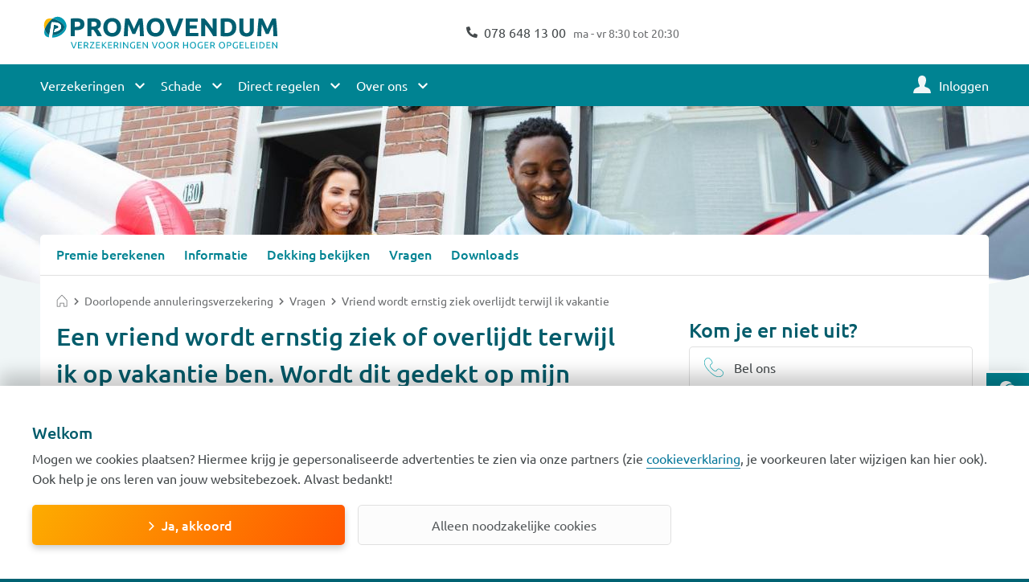

--- FILE ---
content_type: text/html; charset=UTF-8
request_url: https://www.promovendum.nl/doorlopende-annuleringsverzekering/vragen/vriend-wordt-ernstig-ziek-overlijdt-terwijl-ik-vakantie
body_size: 11804
content:
<!DOCTYPE html>
<html lang="nl" dir="ltr" prefix="content: http://purl.org/rss/1.0/modules/content/  dc: http://purl.org/dc/terms/  foaf: http://xmlns.com/foaf/0.1/  og: http://ogp.me/ns#  rdfs: http://www.w3.org/2000/01/rdf-schema#  schema: http://schema.org/  sioc: http://rdfs.org/sioc/ns#  sioct: http://rdfs.org/sioc/types#  skos: http://www.w3.org/2004/02/skos/core#  xsd: http://www.w3.org/2001/XMLSchema# ">
<head>
  <meta charset="utf-8" />
<meta name="description" content="Ja. We bieden een ruime dekking als het gaat om ernstige ziekte of overlijden van naasten. Je hebt recht op een volledige vergoeding bij overlijden, ernstige ziekte of ernstig ongevalletsel van eerste en tweede graad familieleden. Gaat het om derde graad familie, een huisgenoot of vrienden? Dan is de vergoeding per reis maximaal 75% van het maximaal verzekerd bedrag per persoon, per jaar." />
<link rel="canonical" href="https://www.promovendum.nl/doorlopende-annuleringsverzekering/vragen/vriend-wordt-ernstig-ziek-overlijdt-terwijl-ik-vakantie" />
<meta name="robots" content="index, follow" />
<link rel="image_src" href="https://www.promovendum.nl/sites/default/files/styles/large/public/2020-06/annuleringsverzekering_0.jpg?itok=fI4gYO3o" />
<meta property="og:site_name" content="Promovendum" />
<meta property="og:type" content="website" />
<meta property="og:url" content="https://www.promovendum.nl/doorlopende-annuleringsverzekering/vragen/vriend-wordt-ernstig-ziek-overlijdt-terwijl-ik-vakantie" />
<meta property="og:title" content="Een vriend wordt ernstig ziek of overlijdt terwijl ik op vakantie ben. Wordt dit gedekt op mijn annuleringsverzekering?" />
<meta property="og:description" content="Ja. We bieden een ruime dekking als het gaat om ernstige ziekte of overlijden van naasten. Je hebt recht op een volledige vergoeding bij overlijden, ernstige ziekte of ernstig ongevalletsel van eerste en tweede graad familieleden. Gaat het om derde graad familie, een huisgenoot of vrienden? Dan is de vergoeding per reis maximaal 75% van het maximaal verzekerd bedrag per persoon, per jaar." />
<meta property="og:image" content="https://www.promovendum.nl/sites/default/files/styles/large/public/2020-06/annuleringsverzekering_0.jpg?itok=fI4gYO3o" />
<meta property="og:image:alt" content="Auto inpakken voor vakantie" />
<meta property="og:updated_time" content="2025-03-13T15:56:20+0100" />
<meta property="fb:admins" content="224572980939173" />
<meta property="fb:app_id" content="1758378387643792" />
<meta property="pin:media" content="https://www.promovendum.nl/sites/default/files/styles/large/public/2020-06/annuleringsverzekering_0.jpg?itok=fI4gYO3o" />
<meta property="pin:url" content="https://www.promovendum.nl/doorlopende-annuleringsverzekering/vragen/vriend-wordt-ernstig-ziek-overlijdt-terwijl-ik-vakantie" />
<meta property="pin:description" content="Ja. We bieden een ruime dekking als het gaat om ernstige ziekte of overlijden van naasten. Je hebt recht op een volledige vergoeding bij overlijden, ernstige ziekte of ernstig ongevalletsel van eerste en tweede graad familieleden. Gaat het om derde graad familie, een huisgenoot of vrienden? Dan is de vergoeding per reis maximaal 75% van het maximaal verzekerd bedrag per persoon, per jaar." />
<meta name="twitter:card" content="summary" />
<meta name="twitter:description" content="Ja. We bieden een ruime dekking als het gaat om ernstige ziekte of overlijden van naasten. Je hebt recht op een volledige vergoeding bij overlijden, ernstige ziekte of ernstig ongevalletsel van eerste en tweede graad familieleden. Gaat het om derde graad familie, een huisgenoot of vrienden? Dan is de vergoeding per reis maximaal 75% van het maximaal verzekerd bedrag per persoon, per jaar." />
<meta name="twitter:title" content="Een vriend wordt ernstig ziek of overlijdt terwijl ik op vakantie ben. Wordt dit gedekt op mijn annuleringsverzekering?" />
<meta name="twitter:site" content="@promovendum" />
<meta name="twitter:site:id" content="151398702" />
<meta name="twitter:image" content="https://www.promovendum.nl/sites/default/files/styles/large/public/2020-06/annuleringsverzekering_0.jpg?itok=fI4gYO3o" />
<meta name="twitter:image:alt" content="Auto inpakken voor vakantie" />
<link rel="apple-touch-icon" sizes="180x180" href="/sites/default/files/favicons/apple-touch-icon.png"/>
<link rel="icon" type="image/png" sizes="32x32" href="/sites/default/files/favicons/favicon-32x32.png"/>
<link rel="icon" type="image/png" sizes="16x16" href="/sites/default/files/favicons/favicon-16x16.png"/>
<link rel="manifest" href="/sites/default/files/favicons/site.webmanifest"/>
<link rel="mask-icon" href="/sites/default/files/favicons/safari-pinned-tab.svg" color="#00A3AD"/>
<meta name="msapplication-TileColor" content="#00aba9"/>
<meta name="theme-color" content="#ffffff"/>
<meta name="favicon-generator" content="Drupal responsive_favicons + realfavicongenerator.net" />
<meta name="Generator" content="Drupal 10 (https://www.drupal.org)" />
<meta name="MobileOptimized" content="width" />
<meta name="HandheldFriendly" content="true" />
<meta name="viewport" content="width=device-width, initial-scale=1.0" />
<script type="application/ld+json">{
    "@context": "https://schema.org",
    "@graph": [
        {
            "@type": "FAQPage",
            "mainEntity": {
                "@type": "Question",
                "name": "Een vriend wordt ernstig ziek of overlijdt terwijl ik op vakantie ben. Wordt dit gedekt op mijn annuleringsverzekering?",
                "answerCount": "1",
                "acceptedAnswer": {
                    "@type": "Answer",
                    "text": "Ja. We bieden een ruime dekking als het gaat om ernstige ziekte of overlijden van naasten. Je hebt recht op een volledige vergoeding bij overlijden, ernstige ziekte of ernstig ongevalletsel van eerste en tweede graad familieleden. Gaat het om derde graad familie, een huisgenoot of vrienden? Dan is de vergoeding per reis maximaal 75% van het maximaal verzekerd bedrag per persoon, per jaar. Deze bedragen staan op je polisblad, die je eenvoudig kan bekijken via Mijn Promovendum.",
                    "url": "https://www.promovendum.nl/doorlopende-annuleringsverzekering/vragen/vriend-wordt-ernstig-ziek-overlijdt-terwijl-ik-vakantie"
                }
            }
        }
    ]
}</script>
<meta name="product" content="annulering" />
<meta name="thema" content="Kinderen" />
<meta name="contenttype" content="faq_page" />

      <!-- Google Tag Manager -->
<script nonce="zs8aNYU0ybab9pitoQhXSA">
  window.dataLayer = window.dataLayer || [];
  function gtag(){dataLayer.push(arguments)}
  function get_cookie_by_name(o){var e,i=document.cookie.split('; ');for(var n in i){var r=i[n].split('=');if(o!==r[0]){continue;}e=r[1];}return e}
  gtag('consent', 'default', {'ad_storage': get_cookie_by_name('COOKIE_AGREEMENT') ? 'granted' : 'denied', 'ad_user_data': get_cookie_by_name('COOKIE_AGREEMENT') ? 'granted' : 'denied', 'ad_personalization': get_cookie_by_name('COOKIE_AGREEMENT') ? 'granted' : 'denied', 'analytics_storage': get_cookie_by_name('GA4_OPT_OUT') ? 'denied' : 'granted'});

  window.uetq = window.uetq || [];
  window.uetq.push('consent', 'default', {'ad_storage': get_cookie_by_name('COOKIE_AGREEMENT') ? 'granted' : 'denied'});

  (function(w,d,s,l,i){w[l]=w[l]||[];w[l].push({'gtm.start':
      new Date().getTime(),event:'gtm.js'});var f=d.getElementsByTagName(s)[0],
    j=d.createElement(s),dl=l!='dataLayer'?'&l='+l:'';j.async=true;j.src=
    'https://www.googletagmanager.com/gtm.js?id='+i+dl;f.parentNode.insertBefore(j,f);
  })(window,document,'script','dataLayer','GTM-KJ32NCC');

    if(get_cookie_by_name('COOKIE_AGREEMENT')) {
    (function(w,d,s,l,i){w[l]=w[l]||[];w[l].push({'gtm.start':
        new Date().getTime(),event:'gtm.js'});var f=d.getElementsByTagName(s)[0],
      j=d.createElement(s),dl=l!='dataLayer'?'&l='+l:'';j.async=true;j.src=
      'https://www.googletagmanager.com/gtm.js?id='+i+dl;f.parentNode.insertBefore(j,f);
    })(window,document,'script','dataLayer','GTM-5GJCNW8');
  }
  </script>
<!-- End Google Tag Manager -->
    <title>Een vriend wordt ernstig ziek of overlijdt terwijl ik op vakantie ben. Wordt dit gedekt op mijn annuleringsverzekering? | Promovendum</title>
    <script type="application/ld+json">
  {
    "@context": "https://schema.org",
    "@type": "Organization",
    "url": "https://www.promovendum.nl/",
    "logo": "https://www.promovendum.nl/themes/promovendum/images/logo.png"
  }
</script>

<script type="application/ld+json">
  {
    "@context": "https://schema.org",
    "@type": "WebSite",
    "url": "https://www.promovendum.nl/",
    "potentialAction": {
      "@type": "SearchAction",
      "target": "https://www.promovendum.nl/zoeken?q={search_term_string}",
      "query-input": "required name=search_term_string"
    }
  }
</script>
    <link rel="stylesheet" media="all" href="/sites/default/files/css/css__Fv0XfQTrWsGaOdv1S5vas8wbAp4G0xowCBKo2Slyu8.css?delta=0&amp;language=nl&amp;theme=promovendum&amp;include=[base64]" />
<link rel="stylesheet" media="all" href="/sites/default/files/css/css_mRtk4Btk7_qOBCw1q5YeNcr7CMtZR6DjiBDd8oIQOWY.css?delta=1&amp;language=nl&amp;theme=promovendum&amp;include=[base64]" />

      <script src="/sites/default/files/js/js_yNoVhUaEuy9ynMe6idHDrCL2CaADp8iOHI1lgxW-_ms.js?scope=header&amp;delta=0&amp;language=nl&amp;theme=promovendum&amp;include=[base64]"></script>
<script src="/modules/contrib/webform/js/webform.form.submit_back.js?v=10.5.6"></script>

        </head>
<body>
  <div data-tracking-container>
  <!-- Google Tag Manager (noscript) -->
  <noscript><iframe src="https://www.googletagmanager.com/ns.html?id=GTM-KJ32NCC"
                    height="0" width="0" style="display:none;visibility:hidden"></iframe></noscript>
  <!-- End Google Tag Manager (noscript) -->
</div>
<a href="#main-content" class="visually-hidden focusable">
  Overslaan en naar de inhoud gaan
</a>

  <div class="dialog-off-canvas-main-canvas" data-off-canvas-main-canvas>
          <div class="maintenance">
      <div class="container">
        <div class="row">
          <div class="cols-12">
                <div data-drupal-messages-fallback class="hidden"></div>


          </div>
        </div>
      </div>
    </div>
    
  <div class="header">
          <div class="container">
        <div class="row">
          <div class="cols-12 cols-6-lg cols-5-xl">
                
  <a href="/" rel="home">
    <picture>
      <img src="/themes/promovendum/images/logo_slogan.svg" alt="Promovendum verzekeringen" title="Promovendum verzekeringen">
    </picture>
  </a>



          </div>
          <div class="cols-12 cols-6-lg cols-7-xl header-info-section">
            
  <div class="openinghours" id="openinghours">
          <a class="icon icon-phone" href="tel:0786481300">
        078 648 13 00

    </a>
        <span class="hours">
        ma - vr 8:30 tot 20:30

    </span>
  </div>



          </div>
        </div>
      </div>
      <div class="nav-main">
        <div class="container">
          <div class="row">
            <div class="cols-12 js-nav-main__wrapper">
                                  <nav role="navigation">
                        <h2 class="visually-hidden">Hoofdnavigatie</h2>
  
      
          
              <ul>
          <li class="nav-main__close">
            <span class="close-item">
              <span class="visually-hidden">Sluiten</span>
            </span>
          </li>
        </ul>
      
      <ul class="nav-main__items">
        
                  <li class="nav-main--dropdown">
            <span title="Verzekeringen">Verzekeringen</span>
                                  
      
      <ul class="nav-main__items nav-main__child ds-none">
                  <li class="nav-main__back">
            <span>Terug</span>
          </li>
        
                  <li>
            <a href="/aansprakelijkheidsverzekering" title="Aansprakelijkheidsverzekering" data-drupal-link-system-path="node/252">Aansprakelijkheidsverzekering</a>
                      </li>
                  <li>
            <a href="/doorlopende-annuleringsverzekering" title="Annuleringsverzekering" data-drupal-link-system-path="node/314">Annuleringsverzekering</a>
                      </li>
                  <li>
            <a href="/autoverzekering" title="Autoverzekering" data-drupal-link-system-path="node/1">Autoverzekering</a>
                      </li>
                  <li>
            <a href="/inboedelverzekering" title="Inboedelverzekering" data-drupal-link-system-path="node/207">Inboedelverzekering</a>
                      </li>
                  <li>
            <a href="/pechhulp" title="Pechhulp" data-drupal-link-system-path="node/313">Pechhulp</a>
                      </li>
                  <li>
            <a href="/rechtsbijstandverzekering" title="Rechtsbijstandverzekering" data-drupal-link-system-path="node/315">Rechtsbijstandverzekering</a>
                      </li>
                  <li>
            <a href="/doorlopende-reisverzekering" title="Reisverzekering" data-drupal-link-system-path="node/210">Reisverzekering</a>
                      </li>
                  <li>
            <a href="/tandongevallenverzekering" title="Tandongevallenverzekering" data-drupal-link-system-path="node/2689">Tandongevallenverzekering</a>
                      </li>
                  <li>
            <a href="/woonhuisverzekering" title="Woonhuisverzekering" data-drupal-link-system-path="node/318">Woonhuisverzekering</a>
                      </li>
              </ul>
      
                      </li>
                  <li class="nav-main--dropdown">
            <span title="Schade">Schade</span>
                                  
      
      <ul class="nav-main__items nav-main__child ds-none">
                  <li class="nav-main__back">
            <span>Terug</span>
          </li>
        
                  <li>
            <a href="/schade-melden" data-drupal-link-system-path="node/2876">Schade melden</a>
                      </li>
                  <li>
            <a href="/autoschade" title="Autoschade: wat nu?" data-drupal-link-system-path="node/3219">Autoschade: wat nu?</a>
                      </li>
                  <li>
            <a href="/schade-aan-huis-spullen" title="Schade aan huis of inboedel: wat nu?" data-drupal-link-system-path="node/3223">Schade huis: wat nu?</a>
                      </li>
                  <li>
            <a href="/schade-op-reis" title="Schade op reis: wat nu?" data-drupal-link-system-path="node/3015">Schade op reis: wat nu?</a>
                      </li>
              </ul>
      
                      </li>
                  <li class="nav-main--dropdown">
            <span title="Direct regelen">Direct regelen</span>
                                  
      
      <ul class="nav-main__items nav-main__child ds-none">
                  <li class="nav-main__back">
            <span>Terug</span>
          </li>
        
                  <li>
            <a href="/schade-melden" title="Schade melden" data-drupal-link-system-path="node/2876">Schade melden</a>
                      </li>
                  <li>
            <a href="/vragen" title="Veelgestelde vragen" data-drupal-link-system-path="node/336">Veelgestelde vragen</a>
                      </li>
                  <li>
            <a href="/autoverzekering/wijzigen" title="Auto wijzigen" data-drupal-link-system-path="node/17">Auto wijzigen</a>
                      </li>
                  <li>
            <a href="/wijzigen" title="Gegevens wijzigen" data-drupal-link-system-path="node/364">Gegevens wijzigen</a>
                      </li>
                  <li>
            <a href="/verzekering-wijzigen" title="Verzekering wijzigen" data-drupal-link-system-path="node/2654">Verzekering wijzigen</a>
                      </li>
                  <li>
            <a href="/pakketkorting/aanvragen" title="Pakketkorting" data-drupal-link-system-path="node/617">Pakketkorting</a>
                      </li>
                  <li>
            <a href="/offerte-aanvragen" title="Offerte aanvragen" data-drupal-link-system-path="node/497">Offerte aanvragen</a>
                      </li>
              </ul>
      
                      </li>
                  <li class="nav-main--dropdown">
            <span title="Over ons">Over ons</span>
                                  
      
      <ul class="nav-main__items nav-main__child ds-none">
                  <li class="nav-main__back">
            <span>Terug</span>
          </li>
        
                  <li>
            <a href="/over-promovendum" title="Over Promovendum" data-drupal-link-system-path="node/323">Over Promovendum</a>
                      </li>
                  <li>
            <a href="/hoger-opgeleiden" title="Hoger opgeleiden" data-drupal-link-system-path="node/102">Hoger opgeleiden</a>
                      </li>
                  <li>
            <a href="/klanttevredenheid" title="Klanttevredenheid" data-drupal-link-system-path="node/112">Klanttevredenheid</a>
                      </li>
                  <li>
            <a href="/dienstverlening" title="Onze dienstverlening" data-drupal-link-system-path="node/3236">Onze dienstverlening</a>
                      </li>
                  <li>
            <a href="https://werkenbij.promovendum.nl" title="Vacatures">Vacatures</a>
                      </li>
              </ul>
      
                      </li>
                  <li>
            <a href="https://mijn.promovendum.nl/inloggen" target="_blank" class="icon icon-login" title="Mijn Promovendum">Inloggen</a>
                      </li>
              </ul>
      

  
  </nav>
  <div class="nav-main__overlay"></div>


                          </div>
          </div>
        </div>
      </div>
                  <div class="main-menu--search">
  <div class="searchbar compact-search">
    <form action="/zoeken" method="GET" id="cak-pandosearch-search-form" accept-charset="UTF-8">
  <ce-searchbox
  autocomplete-url="https://public.pandosearch.com/promovendum.nl/suggest"
  input='{"size": 60, "maxlength": 128, "name": "q", "class": "form-text form-control", "placeholder": "Zoeken", "autocomplete": "off"}'
  form='{"action": "/zoeken", "method": "GET", "id": "", "name": "q"}'
></ce-searchbox>

</form>

  </div>
  <div class="searchbar__overlay"></div>
</div>


      </div>

  <div class="main-content" id="main-content">
              <div id="block-promovendum-content" class="block block-system block-system-main-block">
  
    
      <div class="content">
      <div class="hero">
              <picture>
                  <source srcset="/sites/default/files/styles/spotlight_extra_large/public/2020-06/annuleringsverzekering_0.jpg?h=00a206df&amp;itok=MFhKsz1V 1x, /sites/default/files/styles/spotlight_extra_large/public/2020-06/annuleringsverzekering_0.jpg?h=00a206df&amp;itok=MFhKsz1V 2x" media="(min-width: 1921px)" type="image/jpeg" width="2500" height="500"/>
              <source srcset="/sites/default/files/styles/spotlight_large/public/2020-06/annuleringsverzekering_0.jpg?h=00a206df&amp;itok=7_bErnaj 1x, /sites/default/files/styles/spotlight_large/public/2020-06/annuleringsverzekering_0.jpg?h=00a206df&amp;itok=7_bErnaj 2x" media="(min-width: 1290px)" type="image/jpeg" width="1920" height="260"/>
              <source srcset="/sites/default/files/styles/spotlight/public/2020-06/annuleringsverzekering_0.jpg?h=00a206df&amp;itok=c3U-Ft7H 1x, /sites/default/files/styles/spotlight/public/2020-06/annuleringsverzekering_0.jpg?h=00a206df&amp;itok=c3U-Ft7H 2x" media="(min-width: 768px)" type="image/jpeg" width="1280" height="260"/>
              <source srcset="/sites/default/files/styles/spotlight_small/public/2020-06/annuleringsverzekering_0.jpg?h=00a206df&amp;itok=TpyUcWr7 1x, /sites/default/files/styles/spotlight_small/public/2020-06/annuleringsverzekering_0.jpg?h=00a206df&amp;itok=TpyUcWr7 2x" media="(min-width: 0px)" type="image/jpeg" width="768" height="154"/>
                  <img loading="eager" src="/sites/default/files/styles/spotlight_small/public/2020-06/annuleringsverzekering_0.jpg?h=00a206df&amp;itok=TpyUcWr7" alt="Auto inpakken voor vakantie" title="Annuleringsverzekering" typeof="foaf:Image" />

  </picture>





</div>
<section>
    <div class="container hero-negative-margin
      
      
      ">
    <div class="row">
      <div class="cols-12">
                    <nav role="navigation">
                        <h2 class="visually-hidden">Productmenu Annulering</h2>
  
      <ul class="nav-secondary">
                      <li>
                <a href="https://aanvragen.promovendum.nl/doorlopende-annuleringsverzekering-berekenen" class="icon icon-appbar-calculator js-enable-primary" title="Premie">          <span class="desktop">Premie berekenen</span>
          <span class="mobile">Premie</span>
        </a>
      </li>
                      <li>
                <a href="/doorlopende-annuleringsverzekering" class="icon icon-info-nav" title="Info" data-drupal-link-system-path="node/314">          <span class="desktop">Informatie</span>
          <span class="mobile">Info</span>
        </a>
      </li>
                      <li>
                <a href="/doorlopende-annuleringsverzekering/dekking" class="icon icon-check" title="Dekking" data-drupal-link-system-path="node/220">          <span class="desktop">Dekking bekijken</span>
          <span class="mobile">Dekking</span>
        </a>
      </li>
                      <li>
                <a href="/doorlopende-annuleringsverzekering/vragen" class="icon icon-chat-square" title="Vragen" data-drupal-link-system-path="node/347">          <span class="desktop">Vragen</span>
          <span class="mobile">Vragen</span>
        </a>
      </li>
                      <li>
                <a href="/doorlopende-annuleringsverzekering/downloads" class="icon icon-download" title="Downloads" data-drupal-link-system-path="node/339">          <span class="desktop">Downloads</span>
          <span class="mobile">Downloads</span>
        </a>
      </li>
      </ul>

    <div class="nav-secondary__overlay"></div>
</nav>


        <div class="cb-container">
          <div class="cb-container__body pb-20">
            <div class="row">
              <div class="cols-12">
                <div class="cols-12">
                                        <nav role="navigation" class="breadcrumbs js-breadcrumb-ellipsis" aria-labelledby="system-breadcrumb">
    <h2 id="system-breadcrumb" class="visually-hidden">Kruimelpad</h2>
    <ol itemscope itemtype="https://schema.org/BreadcrumbList">
              <li itemprop="itemListElement" itemscope itemtype="https://schema.org/ListItem">
                      <a itemprop="item" href="/">
              <span itemprop="name" class="visually-hidden">Home</span>
            </a>
                    <meta itemprop="position" content="1" />
        </li>
              <li itemprop="itemListElement" itemscope itemtype="https://schema.org/ListItem">
                      <a itemprop="item" href="/doorlopende-annuleringsverzekering">
              <span itemprop="name" >Doorlopende annuleringsverzekering</span>
            </a>
                    <meta itemprop="position" content="2" />
        </li>
              <li itemprop="itemListElement" itemscope itemtype="https://schema.org/ListItem">
                      <a itemprop="item" href="/doorlopende-annuleringsverzekering/vragen">
              <span itemprop="name" >Vragen</span>
            </a>
                    <meta itemprop="position" content="3" />
        </li>
              <li itemprop="itemListElement" itemscope itemtype="https://schema.org/ListItem">
                      <span itemprop="name">Vriend wordt ernstig ziek overlijdt terwijl ik vakantie</span>
                    <meta itemprop="position" content="4" />
        </li>
          </ol>
  </nav>

                </div>
              </div>
                
<div class="cols-12   cols-8-lg intro-block-left intro-block">
  <div class="cols-12 mb-10">
    <h1>Een vriend wordt ernstig ziek of overlijdt terwijl ik op vakantie ben. Wordt dit gedekt op mijn annuleringsverzekering?</h1>
  </div>
  <div class="cols-12 site-search-body">
      <p>Ja. We bieden een ruime dekking als het gaat om ernstige ziekte of overlijden van naasten. Je hebt recht op een volledige vergoeding bij overlijden, ernstige ziekte of ernstig ongevalletsel van <a href="/doorlopende-annuleringsverzekering/vragen/wie-eerste-tweede-derde-graad-familieleden" data-entity-type="node" data-entity-uuid="6495c8d8-7cd5-4c2f-80eb-7a0424e77c34" data-entity-substitution="canonical">eerste en tweede graad familieleden</a>. Gaat het om derde graad familie, een huisgenoot of vrienden? Dan is de vergoeding per reis maximaal 75% van het maximaal verzekerd bedrag per persoon, per jaar. Deze bedragen staan op je polisblad, die je eenvoudig kan bekijken via <a href="https://mijn.promovendum.nl/inloggen">Mijn Promovendum</a>.</p>

  </div>
      <div class="cols-12">
        <div>
    <div data-mf-replace-inner="**REMOVED**" class="site-search-exclude">
  <form class="webform-submission-form webform-submission-add-form webform-submission-was-deze-informatie-nuttig--form webform-submission-was-deze-informatie-nuttig--add-form webform-submission-was-deze-informatie-nuttig--paragraph-4473-form webform-submission-was-deze-informatie-nuttig--paragraph-4473-add-form webform--feedback js-webform-submit-once js-webform-details-toggle webform-details-toggle" novalidate="novalidate" autocomplete="off" data-drupal-selector="webform-submission-was-deze-informatie-nuttig-paragraph-4473-add-form" action="/doorlopende-annuleringsverzekering/vragen/vriend-wordt-ernstig-ziek-overlijdt-terwijl-ik-vakantie" method="post" id="webform-submission-was-deze-informatie-nuttig-paragraph-4473-add-form" accept-charset="UTF-8">
    
    <div data-drupal-selector="edit-flexbox-01" class="webform-flexbox js-webform-flexbox js-form-wrapper form-group" id="edit-flexbox-01"><div class="webform-flex webform-flex--1"><div class="webform-flex--container"><fieldset class="js-webform--feedback-trigger pb-20 radios--wrapper fieldgroup form-composite webform-composite-visible-title required js-webform-type-radios webform-type-radios js-form-item form-item js-form-wrapper form-group dropdown-filter" data-drupal-selector="edit-was-deze-informatie-nuttig-" id="edit-was-deze-informatie-nuttig---wrapper">
      <legend id="edit-was-deze-informatie-nuttig---wrapper-legend">
    <span class="fieldset-legend js-form-required form-required">Was deze informatie nuttig?</span>
  </legend>
  <div class="dropdown-toggler"></div>
  <div class="fieldset-wrapper dropdown-list" aria-labelledby="dropdownMenuButton">
            <div id="edit-was-deze-informatie-nuttig-" class="js-webform-radios webform-options-display-one-column radio"><div class="js-form-item form-item js-form-type-radio form-item-was-deze-informatie-nuttig- js-form-item-was-deze-informatie-nuttig-">
        <input class="js-webform--feedback-trigger form-radio choice-alternate form-control--choice" data-drupal-selector="edit-was-deze-informatie-nuttig-1" type="radio" id="edit-was-deze-informatie-nuttig-1" name="was_deze_informatie_nuttig_" value="1" />

        <label for="edit-was-deze-informatie-nuttig-1" class="option">Ja</label>
      </div>
<div class="js-form-item form-item js-form-type-radio form-item-was-deze-informatie-nuttig- js-form-item-was-deze-informatie-nuttig-">
        <input class="js-webform--feedback-trigger form-radio choice-alternate form-control--choice" data-drupal-selector="edit-was-deze-informatie-nuttig-2" type="radio" id="edit-was-deze-informatie-nuttig-2" name="was_deze_informatie_nuttig_" value="2" />

        <label for="edit-was-deze-informatie-nuttig-2" class="option">Nee</label>
      </div>
</div>

          </div>
</fieldset>
</div></div><div class="webform-flex webform-flex--1"><div class="webform-flex--container"><input data-drupal-selector="edit-verborgen-1" type="hidden" name="verborgen_1" value="" class="form-control" />
</div></div><div class="webform-flex webform-flex--1"><div class="webform-flex--container"><input data-drupal-selector="edit-verborgen-2" type="hidden" name="verborgen_2" value="" class="form-control" />
</div></div></div>
<div class="js-webform-states-hidden js-form-item form-item js-form-type-textarea form-item-tips-of-opmerkingen-optioneel- js-form-item-tips-of-opmerkingen-optioneel-">
      <label for="edit-tips-of-opmerkingen-optioneel-">Tips of opmerkingen (optioneel)</label>
        <div class="form-textarea-wrapper">
  <textarea data-drupal-selector="edit-tips-of-opmerkingen-optioneel-" data-drupal-states="{&quot;visible&quot;:{&quot;.webform-submission-was-deze-informatie-nuttig--paragraph-4473-add-form :input[name=\u0022was_deze_informatie_nuttig_\u0022]&quot;:{&quot;value&quot;:&quot;1&quot;}}}" id="edit-tips-of-opmerkingen-optioneel-" name="tips_of_opmerkingen_optioneel_" rows="5" cols="60" class="form-textarea form-control resize-vertical"></textarea>
</div>

        </div>
<div data-drupal-selector="edit-flexbox-02" class="webform-flexbox js-webform-flexbox js-form-wrapper form-group" id="edit-flexbox-02"><div class="webform-flex webform-flex--1"><div class="webform-flex--container"><div class="js-form-item form-item js-form-type-textarea form-item-op-welke-manier-kunnen-wij-de-informatie-op-deze-pagina js-form-item-op-welke-manier-kunnen-wij-de-informatie-op-deze-pagina">
      <label for="edit-op-welke-manier-kunnen-wij-de-informatie-op-deze-pagina">Op welke manier kunnen wij de informatie op deze pagina verbeteren?</label>
        <div class="form-textarea-wrapper">
  <textarea data-autogrow="true" data-drupal-selector="edit-op-welke-manier-kunnen-wij-de-informatie-op-deze-pagina" data-drupal-states="{&quot;invisible&quot;:{&quot;.webform-submission-was-deze-informatie-nuttig--paragraph-4473-add-form :input[name=\u0022was_deze_informatie_nuttig_\u0022]&quot;:{&quot;!value&quot;:&quot;2&quot;}},&quot;optional&quot;:{&quot;.webform-submission-was-deze-informatie-nuttig--paragraph-4473-add-form :input[name=\u0022was_deze_informatie_nuttig_\u0022]&quot;:{&quot;!value&quot;:&quot;2&quot;}}}" id="edit-op-welke-manier-kunnen-wij-de-informatie-op-deze-pagina" name="op_welke_manier_kunnen_wij_de_informatie_op_deze_pagina" rows="5" cols="60" class="form-textarea form-control resize-vertical"></textarea>
</div>

        </div>
</div></div></div>
<div class="pb-20 js-webform-states-hidden webform-flexbox js-webform-flexbox js-form-wrapper form-group" data-drupal-selector="edit-flexbox-03" data-drupal-states="{&quot;visible&quot;:[{&quot;.webform-submission-was-deze-informatie-nuttig--paragraph-4473-add-form :input[name=\u0022was_deze_informatie_nuttig_\u0022]&quot;:{&quot;value&quot;:&quot;1&quot;}},&quot;xor&quot;,{&quot;.webform-submission-was-deze-informatie-nuttig--paragraph-4473-add-form :input[name=\u0022was_deze_informatie_nuttig_\u0022]&quot;:{&quot;value&quot;:&quot;2&quot;}}]}" id="edit-flexbox-03"><div class="webform-flex webform-flex--1"><div class="webform-flex--container"><fieldset data-drupal-selector="edit-wilt-u-dat-wij-contact-opnemen-" id="edit-wilt-u-dat-wij-contact-opnemen---wrapper" class="radios--wrapper fieldgroup form-composite webform-composite-visible-title js-webform-type-radios webform-type-radios js-form-item form-item js-form-wrapper form-group dropdown-filter">
      <legend id="edit-wilt-u-dat-wij-contact-opnemen---wrapper-legend">
    <span class="fieldset-legend">Wil je dat wij contact opnemen?</span>
  </legend>
  <div class="dropdown-toggler"></div>
  <div class="fieldset-wrapper dropdown-list" aria-labelledby="dropdownMenuButton">
            <div id="edit-wilt-u-dat-wij-contact-opnemen-" class="js-webform-radios webform-options-display-one-column radio"><div class="js-form-item form-item js-form-type-radio form-item-wilt-u-dat-wij-contact-opnemen- js-form-item-wilt-u-dat-wij-contact-opnemen-">
        <input data-drupal-selector="edit-wilt-u-dat-wij-contact-opnemen-1" type="radio" id="edit-wilt-u-dat-wij-contact-opnemen-1" name="wilt_u_dat_wij_contact_opnemen_" value="1" class="form-radio choice-alternate form-control--choice" />

        <label for="edit-wilt-u-dat-wij-contact-opnemen-1" class="option">Ja</label>
      </div>
<div class="js-form-item form-item js-form-type-radio form-item-wilt-u-dat-wij-contact-opnemen- js-form-item-wilt-u-dat-wij-contact-opnemen-">
        <input data-drupal-selector="edit-wilt-u-dat-wij-contact-opnemen-2" type="radio" id="edit-wilt-u-dat-wij-contact-opnemen-2" name="wilt_u_dat_wij_contact_opnemen_" value="2" class="form-radio choice-alternate form-control--choice" />

        <label for="edit-wilt-u-dat-wij-contact-opnemen-2" class="option">Nee</label>
      </div>
</div>

          </div>
</fieldset>
</div></div><div class="webform-flex webform-flex--1"><div class="webform-flex--container"><input data-drupal-selector="edit-verborgen-4" type="hidden" name="verborgen_4" value="" class="form-control" />
</div></div><div class="webform-flex webform-flex--1"><div class="webform-flex--container"><input data-drupal-selector="edit-verborgen-5" type="hidden" name="verborgen_5" value="" class="form-control" />
</div></div></div>
<div class="js-webform-states-hidden webform-flexbox js-webform-flexbox js-form-wrapper form-group" data-drupal-selector="edit-flexbox-step-3" data-drupal-states="{&quot;visible&quot;:{&quot;.webform-submission-was-deze-informatie-nuttig--paragraph-4473-add-form :input[name=\u0022wilt_u_dat_wij_contact_opnemen_\u0022]&quot;:{&quot;value&quot;:&quot;1&quot;}}}" id="edit-flexbox-step-3"><div class="webform-flex webform-flex--1"><div class="webform-flex--container"><div class="js-form-item form-item js-form-type-textfield form-item-naam js-form-item-naam">
      <label for="edit-naam">Voorletters en achternaam</label>
        <input data-drupal-selector="edit-naam" type="text" id="edit-naam" name="naam" value="" size="60" maxlength="255" class="form-text form-control" data-drupal-states="{&quot;required&quot;:{&quot;.webform-submission-was-deze-informatie-nuttig--paragraph-4473-add-form :input[name=\u0022wilt_u_dat_wij_contact_opnemen_\u0022]&quot;:{&quot;value&quot;:&quot;1&quot;}}}" />

        </div>
</div></div><div class="webform-flex webform-flex--1"><div class="webform-flex--container"><div class="js-form-item form-item js-form-type-textfield form-item-telefoon js-form-item-telefoon">
      <label for="edit-telefoon">Telefoonnummer</label>
        <input data-drupal-selector="edit-telefoon" type="text" id="edit-telefoon" name="telefoon" value="" size="60" maxlength="255" class="form-text form-control" data-drupal-states="{&quot;required&quot;:{&quot;.webform-submission-was-deze-informatie-nuttig--paragraph-4473-add-form :input[name=\u0022wilt_u_dat_wij_contact_opnemen_\u0022]&quot;:{&quot;value&quot;:&quot;1&quot;}}}" />

        </div>
</div></div><div class="webform-flex webform-flex--1"><div class="webform-flex--container"><div class="js-form-item form-item js-form-type-textfield form-item-e-mail js-form-item-e-mail">
      <label for="edit-e-mail">E-mailadres</label>
        <input data-drupal-selector="edit-e-mail" type="text" id="edit-e-mail" name="e_mail" value="" size="60" maxlength="255" class="form-text form-control" data-drupal-states="{&quot;required&quot;:{&quot;.webform-submission-was-deze-informatie-nuttig--paragraph-4473-add-form :input[name=\u0022wilt_u_dat_wij_contact_opnemen_\u0022]&quot;:{&quot;value&quot;:&quot;1&quot;}}}" />

        </div>
</div></div></div>
<div class="js-webform-states-hidden js-form-item form-item js-form-type-textarea form-item-waarover-mogen-we-contact-opnemen- js-form-item-waarover-mogen-we-contact-opnemen-">
      <label for="edit-waarover-mogen-we-contact-opnemen-">Waarover mogen we contact opnemen?</label>
        <div class="form-textarea-wrapper">
  <textarea data-drupal-selector="edit-waarover-mogen-we-contact-opnemen-" data-drupal-states="{&quot;visible&quot;:{&quot;.webform-submission-was-deze-informatie-nuttig--paragraph-4473-add-form :input[name=\u0022wilt_u_dat_wij_contact_opnemen_\u0022]&quot;:{&quot;value&quot;:&quot;1&quot;}},&quot;required&quot;:{&quot;.webform-submission-was-deze-informatie-nuttig--paragraph-4473-add-form :input[name=\u0022wilt_u_dat_wij_contact_opnemen_\u0022]&quot;:{&quot;value&quot;:&quot;1&quot;}}}" id="edit-waarover-mogen-we-contact-opnemen-" name="waarover_mogen_we_contact_opnemen_" rows="5" cols="60" class="form-textarea form-control resize-vertical"></textarea>
</div>

        </div>
<div class="pb-20 webform-flexbox js-webform-flexbox js-form-wrapper form-group" data-drupal-selector="edit-flexbox-05" id="edit-flexbox-05"><div class="webform-flex webform-flex--1"><div class="webform-flex--container">

  <input data-drupal-selector="edit-captcha-sid" type="hidden" name="captcha_sid" value="813219" class="form-control" />
<input data-drupal-selector="edit-captcha-token" type="hidden" name="captcha_token" value="tAJTttDAuJRuywCslLkBr8j5BDDMKp_wBX1zggvcRWI" class="form-control" />
<input id="recaptcha-v3-token" class="recaptcha-v3-token form-control" data-recaptcha-v3-action="recaptcha_v3" data-recaptcha-v3-site-key="6LdQEegUAAAAAAHcoxfjqGCt0bb-v5xyVUh0dsy3" data-drupal-selector="edit-captcha-response" type="hidden" name="captcha_response" value="" />
<input data-drupal-selector="edit-is-recaptcha-v3" type="hidden" name="is_recaptcha_v3" value="1" class="form-control" />

</div></div></div>
<div data-drupal-selector="edit-flexbox-04" class="webform-flexbox js-webform-flexbox js-form-wrapper form-group" id="edit-flexbox-04"><div class="webform-flex webform-flex--1"><div class="webform-flex--container"><div class="js-webform-states-hidden form-actions webform-actions js-form-wrapper form-group" data-drupal-selector="edit-actions-01" data-drupal-states="{&quot;visible&quot;:[{&quot;.webform-submission-was-deze-informatie-nuttig--paragraph-4473-add-form :input[name=\u0022was_deze_informatie_nuttig_\u0022]&quot;:{&quot;value&quot;:&quot;1&quot;}},&quot;xor&quot;,{&quot;.webform-submission-was-deze-informatie-nuttig--paragraph-4473-add-form :input[name=\u0022was_deze_informatie_nuttig_\u0022]&quot;:{&quot;value&quot;:&quot;2&quot;}}]}" id="edit-actions-01"><button type="submit"  class="webform-button--submit btn--secondary btn--full-width button button--primary js-form-submit form-submit btn btn--full-width" data-drupal-selector="edit-actions-01-submit" type="submit" id="edit-actions-01-submit" name="op" value="Verzenden">Verzenden</button>

</div>
</div></div><div class="webform-flex webform-flex--1"><div class="webform-flex--container"><input data-drupal-selector="edit-verborgen-6" type="hidden" name="verborgen_6" value="" class="form-control" />
</div></div><div class="webform-flex webform-flex--1"><div class="webform-flex--container"><input data-drupal-selector="edit-verborgen-7" type="hidden" name="verborgen_7" value="" class="form-control" />
</div></div></div>
<input autocomplete="off" data-drupal-selector="form-vviwum1zlpfoga2igbemxss6c7wdu8ym4ile3p2ykia" type="hidden" name="form_build_id" value="form-vvIWUm1zlPfogA2igBemXsS6c7Wdu8yM4Ile3p2YKIA" class="form-control" />
<input data-drupal-selector="edit-webform-submission-was-deze-informatie-nuttig-paragraph-4473-add-form" type="hidden" name="form_id" value="webform_submission_was_deze_informatie_nuttig__paragraph_4473_add_form" class="form-control" />


    
  </form>
</div>


</div>


    </div>
  </div>
    <div class="cols-12 cols-4-lg cb-container__sticky">
        <div class="paragraph paragraph--type--from-library paragraph--view-mode--default">
                  <div class="" >
          <div class="cols-12 quick-action-list compact-list">
                  <div class="quick-action-list">
            <h2>  Kom je er niet uit?
</h2>
          </div>
          <div id="quick-action-list-2965" class="quick-action-list-body"
              style="--quick-action-list-row-items: 5">
            <div class="equal-height center-items">
                          <a href="/bel-promovendum" class="paragraph--type--quick-actions-item">
      <img src="/sites/default/files/2020-06/Telefoon.svg"
        alt="Telefoon icoon"         title="Telefoon"        class="svg-image">


  <span>Bel ons</span>
</a>

                          <a href="/mail-promovendum" class="paragraph--type--quick-actions-item">
      <img src="/sites/default/files/2020-06/Enveloppe.svg"
        alt="Envelop icoon"         title="E-mail"        class="svg-image">


  <span>Stuur een e-mail</span>
</a>

                          <a href="https://mijn.promovendum.nl/inloggen" class="paragraph--type--quick-actions-item">
          <img loading="lazy" src="/sites/default/files/2020-06/Inloggen_primary.svg" alt="Inloggen icoon" title="Inloggen" typeof="foaf:Image" />





  <span>Log in en bekijk jouw verzekeringen</span>
</a>

                        </div>
          </div>
              </div>
      </div>


          </div>


  </div>

            </div>
          </div>
        </div>
      </div>
    </div>
  </div>
</section>
<section class="site-search-body dynamic-paragraphs ">
        <div class="paragraph paragraph--type--from-library paragraph--view-mode--default">
                <div class="ps-rel" >
      <div class="container paragraph--ubr-container">
    <div class="row">
      <div class="cols-12 ta-center mb-20">
              </div>
    </div>
    <div class="row equal-height">
            <div class="cols-12 cols-6-lg mb-20">
        <div class="two-column-cta">
  <div class="two-column-cta__container">
    <div class="two-column-cta__container__title-container">
      <div class="two-column-cta__title">
            <img src="/sites/default/files/2020-06/Verzekering_annulering_gevuld.svg"
        alt="Annuleringsverzekering icoon Promovendum"         title="Annuleringsverzekering Promovendum"        class="svg-image">


        <h2>  Annuleringsverzekering afsluiten?
</h2>
        <div id="ubr-4138" class="two-column-cta__description linkalike-container basic-text-block">
            <p>Kies voor onze doorlopende annuleringsverzekering. Je&nbsp;bent ook verzekerd als jouw vakantie onverhoopt afgebroken wordt.</p>

          <a href="https://aanvragen.promovendum.nl/doorlopende-annuleringsverzekering-berekenen"
             class="mt-20 btn btn--primary-illustrative">
            Bereken jouw premie
          </a>
        </div>
      </div>
    </div>
  </div>
</div>

      </div>
                  <div class="cols-12 cols-6-lg mb-20">
        <div class="two-column-cta">
  <div class="two-column-cta__container">
    <div class="two-column-cta__container__title-container">
      <div class="two-column-cta__title">
                <img loading="lazy" src="/sites/default/files/2020-06/info-circle_primary.svg" alt="Info icoon rond" title="Info" typeof="foaf:Image" />





        <h2>  Meer informatie?
</h2>
        <div id="ubr-4139" class="two-column-cta__description linkalike-container basic-text-block">
            <p>Bekijk voor meer details de uitgebreide <a href="/doorlopende-annuleringsverzekering/downloads">voorwaarden</a> van onze doorlopende annuleringsverzekering of het verkorte dekkingsoverzicht.</p>

          <a href="/doorlopende-annuleringsverzekering/dekking"
             class="mt-20 btn btn--secondary-illustrative">
            Bekijk dekkingen
          </a>
        </div>
      </div>
    </div>
  </div>
</div>

      </div>
          </div><div class="row">
                </div>
  </div>
  </div>


          </div>

    <div class="paragraph paragraph--type--from-library paragraph--view-mode--default">
                <div class="container search-results-container">
  <div class="cb-container">
          <div class="cb-container__header">
        <div class="row">
          <div class="cols-12">
            <div class="cols-12 search-results__title-container">
              <h2>  Gerelateerde vragen
</h2>
            </div>
          </div>
        </div>
      </div>
        <div class="cb-container__body">
      <div class="row search-result-item">
          <div class="views-element-container block block-views block-views-blockfaq-overzichten-block-2" id="block-views-block-faq-overzichten-block-2">
  
    
      <div class="content">
      <div><div class="js-view-dom-id-ee9b4b699642cb26e85196a2691f6574bfe7a00906a40d607ce0e996b965bada">
  
  
  

  
  
  

  <div class="item-list search-results">
  
  <ul>

          <li><div class="views-field views-field-title"><span class="field-content"><a href="/doorlopende-annuleringsverzekering/vragen/ik-heb-griep-kan-ik-annuleringskosten-verzekering-claimen" hreflang="nl">Ik heb de griep. Kan ik de annuleringskosten op de verzekering claimen?</a></span></div><div><div><span class="top-question">Uitgelicht</span></div></div></li>
          <li><div class="views-field views-field-title"><span class="field-content"><a href="/doorlopende-annuleringsverzekering/vragen/heb-ik-recht-vergoeding-als-vlucht-vertraagd" hreflang="nl">Heb ik recht op een vergoeding als mijn vlucht vertraagd is?</a></span></div><div><div><span class="top-question">Uitgelicht</span></div></div></li>
          <li><div class="views-field views-field-title"><span class="field-content"><a href="/doorlopende-annuleringsverzekering/vragen/wie-eerste-tweede-derde-graad-familieleden" hreflang="nl">Wie zijn eerste, tweede en derde graad familieleden?</a></span></div></li>
    
  </ul>

</div>

    

  
  

  
  
</div>
</div>

    </div>
  </div>


      </div>
    </div>
  </div>
</div>


          </div>


</section>

    </div>
  </div>
<section class="contact-menu-block">
  
  
  <h2 id="contact" class="visually-hidden">Contact</h2>
        <a href="/contact" class="icon icon-chat" title="contact" data-drupal-link-system-path="node/113">Contact</a>
      <a href="https://mijn.promovendum.nl/inloggen" class="icon icon-login" title="Inloggen">Inloggen</a>
  </section>


      </div>

      <footer>
      <div class="footer" id="footer">
        <div class="container">
          <div class="row">
            <div class="cols-12 cols-3-lg">
                                  <nav role="navigation">
                        <h2 class="visually-hidden">Verzekeringen</h2>
  
    <div class="collapsed collapsible-menu-title"
       data-target="#block-verzekeringen-2-target"
       role="button"
       aria-expanded="false"
       aria-controls="block-verzekeringen-2"
       aria-label="Toggle navigation">
    <h3>Verzekeringen</h3>
  </div>
  <div id="block-verzekeringen-2-target">
    
              <ul>
              <li>
        <a href="/aansprakelijkheidsverzekering" title="Aansprakelijkheidsverzekering" data-drupal-link-system-path="node/252">Aansprakelijkheidsverzekering</a>
              </li>
          <li>
        <a href="/autoverzekering" title="Autoverzekering" data-drupal-link-system-path="node/1">Autoverzekering</a>
              </li>
          <li>
        <a href="/doorlopende-annuleringsverzekering" title="Doorlopende annuleringsverzekering" data-drupal-link-system-path="node/314">Doorlopende annuleringsverzekering</a>
              </li>
          <li>
        <a href="/doorlopende-reisverzekering" title="Doorlopende reisverzekering" data-drupal-link-system-path="node/210">Doorlopende reisverzekering</a>
              </li>
          <li>
        <a href="/inboedelverzekering" title="Inboedelverzekering" data-drupal-link-system-path="node/207">Inboedelverzekering</a>
              </li>
          <li>
        <a href="/pakketverzekering" title="Pakketverzekering" data-drupal-link-system-path="node/216">Pakketverzekering</a>
              </li>
          <li>
        <a href="/pechhulp" data-drupal-link-system-path="node/313">Pechhulp</a>
              </li>
          <li>
        <a href="/rechtsbijstandverzekering" title="Rechtsbijstandverzekering" data-drupal-link-system-path="node/315">Rechtsbijstandverzekering</a>
              </li>
          <li>
        <a href="/reis-en-annuleringsverzekering" title="Reis- en annuleringsverzekering" data-drupal-link-system-path="node/1631">Reis- en annuleringsverzekering</a>
              </li>
          <li>
        <a href="/tandongevallenverzekering" title="Tandongevallenverzekering" data-drupal-link-system-path="node/2689">Tandongevallenverzekering</a>
              </li>
          <li>
        <a href="/woonhuisverzekering" title="Woonhuisverzekering" data-drupal-link-system-path="node/318">Woonhuisverzekering</a>
              </li>
        </ul>
  


  </div>

  </nav>


                          </div>
            <div class="cols-12 cols-3-lg">
                                  <nav role="navigation">
                        <h2 class="visually-hidden">Klantenservice</h2>
  
    <div class="collapsed collapsible-menu-title"
       data-target="#block-klantenservice-target"
       role="button"
       aria-expanded="false"
       aria-controls="block-klantenservice"
       aria-label="Toggle navigation">
    <h3>Klantenservice</h3>
  </div>
  <div id="block-klantenservice-target">
    
              <ul>
              <li>
        <a href="/contact" title="Contact opnemen met Promovendum" data-drupal-link-system-path="node/113">Contact</a>
              </li>
          <li>
        <a href="/toegankelijkheidsverklaring" data-drupal-link-system-path="node/3386">Toegankelijkheid</a>
              </li>
          <li>
        <a href="/vragen" title="Veelgestelde vragen" data-drupal-link-system-path="node/336">Veelgestelde vragen</a>
              </li>
        </ul>
  


  </div>

  </nav>
<nav role="navigation">
                        <h2 class="visually-hidden">Direct regelen</h2>
  
    <div class="collapsed collapsible-menu-title"
       data-target="#block-directregelen-target"
       role="button"
       aria-expanded="false"
       aria-controls="block-directregelen"
       aria-label="Toggle navigation">
    <h3>Direct regelen</h3>
  </div>
  <div id="block-directregelen-target">
    
              <ul>
              <li>
        <a href="/pakketkorting/aanvragen" title="Pakketkorting aanvragen" data-drupal-link-system-path="node/617">Pakketkorting</a>
              </li>
          <li>
        <a href="/schade-melden" title="Schade melden" data-drupal-link-system-path="node/2876">Schade melden</a>
              </li>
          <li>
        <a href="/wijzigen" title="Wijziging doorgeven" data-drupal-link-system-path="node/364">Wijziging doorgeven</a>
              </li>
        </ul>
  


  </div>

  </nav>


                          </div>
            <div class="cols-12 cols-3-lg">
                                  <nav role="navigation">
                        <h2 class="visually-hidden">Promovendum</h2>
  
    <div class="collapsed collapsible-menu-title"
       data-target="#block-promovendum-target"
       role="button"
       aria-expanded="false"
       aria-controls="block-promovendum"
       aria-label="Toggle navigation">
    <h3>Promovendum</h3>
  </div>
  <div id="block-promovendum-target">
    
              <ul>
              <li>
        <a href="/ervaringen" title="Promovendum Ervaringen " data-drupal-link-system-path="node/52">Ervaringen</a>
              </li>
          <li>
        <a href="/reviewbeleid" title="Reviewbeleid" data-drupal-link-system-path="node/2504">Reviewbeleid</a>
              </li>
          <li>
        <a href="/hoger-opgeleiden" title="Hoger opgeleiden" data-drupal-link-system-path="node/102">Hoger opgeleiden</a>
              </li>
          <li>
        <a href="/letselschadehulp" title="Letselschadehulp " data-drupal-link-system-path="node/1567">Letselschadehulp </a>
              </li>
          <li>
        <a href="/klanttevredenheid" title="Klanttevredenheid" data-drupal-link-system-path="node/112">Klanttevredenheid</a>
              </li>
          <li>
        <a href="/downloads" title="Downloads verzekeringen" data-drupal-link-system-path="node/335">Voorwaarden</a>
              </li>
          <li>
        <a href="/over-promovendum" title="Over Promovendum" data-drupal-link-system-path="node/323">Over ons</a>
              </li>
          <li>
        <a href="/blog" title="Blogartikelen" data-drupal-link-system-path="node/549">Blogartikelen</a>
              </li>
          <li>
        <a href="https://werkenbij.promovendum.nl/vacatures-in-dordrecht" target="_blank" title="Vacatures in Dordrecht">Vacatures in Dordrecht</a>
              </li>
          <li>
        <a href="/beloningsbeleid" title="Beloningsbeleid" data-drupal-link-system-path="node/2539">Beloningsbeleid</a>
              </li>
          <li>
        <a href="/dienstverlening" data-drupal-link-system-path="node/3236">Dienstverlening</a>
              </li>
          <li>
        <a href="/fraudebeleid" data-drupal-link-system-path="node/2011">Fraudebeleid</a>
              </li>
          <li>
        <a href="/samen-oplossen-factuur-betalen" data-drupal-link-system-path="node/3325">Hulp bij betalen</a>
              </li>
        </ul>
  


  </div>

  </nav>


                          </div>
            <div class="cols-12 cols-3-lg">
                                  <div class="views-element-container block block-views block-views-blockfooter-blokken-block-6" id="block-views-block-footer-blokken-block-6">
  
    
      <div class="content">
      <div><div class="js-view-dom-id-9df98d4d0683404c3f77fc25fa806f9740b5e57e729e387426ba27bfc093998e">
  
  
  

      <header>
      <div class="collapsed collapsible-menu-title" data-target=".block-promovendum-custom-thema-all" role="button" aria-expanded="false" aria-controls="block-promovendum-custom-thema-all" aria-label="Toggle navigation">
    <h3>Populaire thema's</h3>
  </div>
    </header>
  
  
  

  <div class="block-promovendum-custom-thema-all">
  
  <ul>

          <li><div class="views-field views-field-title"><span class="field-content"><a href="https://www.promovendum.nl/auto-rijden/startkabels-aansluiten-9-stappen-zonder-kortsluiting" title="Startkabels aansluiten in 2025: 9 stappen, zonder kortsluiting! ">Startkabels aansluiten in 2025: 9 stappen, zonder kortsluiting! </a></span></div></li>
          <li><div class="views-field views-field-title"><span class="field-content"><a href="https://www.promovendum.nl/wonen/opstal-inboedelverzekering-verschillen" title=" Opstal- en inboedelverzekering: de verschillen"> Opstal- en inboedelverzekering: de verschillen</a></span></div></li>
          <li><div class="views-field views-field-title"><span class="field-content"><a href="https://www.promovendum.nl/auto-rijden/auto-aanduwen-bij-startproblemen-zo-pak-je-aan-tips" title="Auto aanduwen bij startproblemen: zo pak je dat aan! [tips]">Auto aanduwen bij startproblemen: zo pak je dat aan! [tips]</a></span></div></li>
          <li><div class="views-field views-field-title"><span class="field-content"><a href="https://www.promovendum.nl/reizen/verkeersregels-frankrijk-2026-dit-moet-je-weten" title="Verkeersregels Frankrijk 2026: dit moet je weten!">Verkeersregels Frankrijk 2026: dit moet je weten!</a></span></div></li>
          <li><div class="views-field views-field-title"><span class="field-content"><a href="https://www.promovendum.nl/verduurzamen/duurzame-tuin-5-handige-tips" title="Duurzame tuin: 5 handige tips!">Duurzame tuin: 5 handige tips!</a></span></div></li>
          <li><div class="views-field views-field-title"><span class="field-content"><a href="https://www.promovendum.nl/verduurzamen/hr-triple-glas-2024-kosten-subsidie" title="HR++ en triple glas in 2024: kosten en subsidie">HR++ en triple glas in 2024: kosten en subsidie</a></span></div></li>
    
  </ul>

</div>

    

  
  

  
  
</div>
</div>

    </div>
  </div>
<div class="views-element-container block block-views block-views-blockfooter-blokken-block-1" id="block-views-block-footer-blokken-block-1">
  
    
      <div class="content">
      <div><div class="js-view-dom-id-6a1d79ef61c49ed5949d2ba083e1c86e1e4d6dfa806edf1009f86f72f28d6714">
  
  
  

      <header>
      <div class="collapsed collapsible-menu-title" data-target=".block-promovendum-custom-product" role="button" aria-expanded="false" aria-controls="block-promovendum-custom-product" aria-label="Toggle navigation">
    <h3>Doorlopende reisverzekering informatie</h3>
  </div>
    </header>
  
  
  

  <div class="block-promovendum-custom-product">
  
  <ul>

          <li><div class="views-field views-field-nothing"><span class="field-content"><a href="/doorlopende-reisverzekering/wintersport-tips-verzekeringen" hreflang="nl">Wintersport 2025</a></span></div></li>
          <li><div class="views-field views-field-nothing"><span class="field-content"><a href="/reis-en-annuleringsverzekering/7-voordelen" hreflang="nl">Reis en annulering samen: 7 voordelen</a></span></div></li>
          <li><div class="views-field views-field-nothing"><span class="field-content"><a href="/doorlopende-annuleringsverzekering/kortlopende-doorlopende" hreflang="nl">Annulering: kort vs doorlopend</a></span></div></li>
    
  </ul>

</div>

    

  
  

  
  
</div>
</div>

    </div>
  </div>


                          </div>
          </div>
        </div>
      </div>
    </footer>
        <footer>
      <div class="footer--bottom">
        <div class="container">
          <div class="row">
            <div class="cols-12">
              <hr>
                  <a
  href="https://www.facebook.com/promovendum/"
  class="social-link facebook"
  rel="nofollow noreferrer noopener"
><span class="visually-hidden">Promovendum Facebook</span></a>
<a
  href="https://www.instagram.com/promovendum/"
  class="social-link instagram"
  rel="nofollow noreferrer noopener"
><span class="visually-hidden">Promovendum Instagram</span></a>
<a
  href="https://x.com/promovendum"
  class="social-link twitter"
  rel="nofollow noreferrer noopener"
><span class="visually-hidden">Promovendum Twitter</span></a>
<nav role="navigation">
                        <h2 class="visually-hidden">Footer bottom</h2>
  
      
              <ul>
              <li>
        <a href="/cookieverklaring" data-drupal-link-system-path="node/22">Cookies</a>
              </li>
          <li>
        <a href="/copyright" data-drupal-link-system-path="node/918">Copyright</a>
              </li>
          <li>
        <a href="/privacyverklaring" title="Privacyverklaring" data-drupal-link-system-path="node/114">Privacy</a>
              </li>
          <li>
        <a href="/proclaimer" data-drupal-link-system-path="node/916">Proclaimer</a>
              </li>
        </ul>
  


  
  </nav>


            </div>
          </div>
        </div>
      </div>
    </footer>
  
  </div>


  <div class="cookie-agreement" data-cookie-bar="" style="display: none;">
  <div class="cookie-wrapper">
      <div class="js-cookie-wrapper-welcome">
        <h3>Welkom</h3>                  <p>Mogen we cookies plaatsen? Hiermee krijg je gepersonaliseerde advertenties te zien via onze partners (zie <a href="/cookieverklaring" target="_blank" class="more-info">cookieverklaring</a>, je voorkeuren later wijzigen kan hier ook). Ook help je ons leren van jouw websitebezoek. Alvast bedankt!</p>
              </div>
      <div class="js-cookie-wrapper-actions mt-20 grid">
                  <button id="agreeCookie" class="btn btn--primary br-5 col-width-12 col-width-4@md" data-cookie-agreement="true">Ja, akkoord</button>
          <button id="denyCookie" class="btn btn--basic br-5 col-width-12 col-width-4@md" data-cookie-refusal="true">Alleen noodzakelijke cookies</button>
              </div>
  </div>
</div>
<script type="application/json" data-drupal-selector="drupal-settings-json">{"path":{"baseUrl":"\/","pathPrefix":"","currentPath":"node\/1123","currentPathIsAdmin":false,"isFront":false,"currentLanguage":"nl"},"pluralDelimiter":"\u0003","suppressDeprecationErrors":true,"ajaxPageState":{"libraries":"[base64]","theme":"promovendum","theme_token":null},"ajaxTrustedUrl":{"form_action_p_pvdeGsVG5zNF_XLGPTvYSKCf43t8qZYSwcfZl2uzM":true,"\/doorlopende-annuleringsverzekering\/vragen\/vriend-wordt-ernstig-ziek-overlijdt-terwijl-ik-vakantie?ajax_form=1":true,"\/zoeken":true},"data":{"extlink":{"extTarget":true,"extTargetAppendNewWindowDisplay":true,"extTargetAppendNewWindowLabel":"(opens in a new window)","extTargetNoOverride":true,"extNofollow":false,"extTitleNoOverride":false,"extNoreferrer":true,"extFollowNoOverride":false,"extClass":"0","extLabel":"(externe link)","extImgClass":false,"extSubdomains":true,"extExclude":"","extInclude":"","extCssExclude":"","extCssInclude":"","extCssExplicit":"","extAlert":false,"extAlertText":"Deze link leidt naar een externe website. We zijn niet verantwoordelijk voor hun inhoud.","extHideIcons":false,"mailtoClass":"0","telClass":"","mailtoLabel":"(link stuurt e-mail)","telLabel":"(link is een telefoonnummer)","extUseFontAwesome":false,"extIconPlacement":"append","extPreventOrphan":false,"extFaLinkClasses":"fa fa-external-link","extFaMailtoClasses":"fa fa-envelope-o","extAdditionalLinkClasses":"","extAdditionalMailtoClasses":"","extAdditionalTelClasses":"","extFaTelClasses":"fa fa-phone","allowedDomains":[],"extExcludeNoreferrer":""}},"statistics":{"data":{"nid":"1123"},"url":"\/core\/modules\/statistics\/statistics.php"},"ajax":{"edit-captcha-response":{"callback":"recaptcha_v3_ajax_callback","event":"change","url":"\/doorlopende-annuleringsverzekering\/vragen\/vriend-wordt-ernstig-ziek-overlijdt-terwijl-ik-vakantie?ajax_form=1","httpMethod":"POST","dialogType":"ajax","submit":{"_triggering_element_name":"captcha_response"}}},"csp":{"nonce":"zs8aNYU0ybab9pitoQhXSA"},"user":{"uid":0,"permissionsHash":"ab7d3130582c4613b1f5ceee0151393d1b7f2e034f1d49f5557d108af83b993c"}}</script>
<script src="https://www.google.com/recaptcha/api.js?render=6LdQEegUAAAAAAHcoxfjqGCt0bb-v5xyVUh0dsy3" defer async></script>
<script src="/sites/default/files/js/js_vPyfOG1IltTmwZif9h9stZgXk1aaXgt8r9nriHwqTbc.js?scope=footer&amp;delta=1&amp;language=nl&amp;theme=promovendum&amp;include=[base64]"></script>
<script src="/themes/cak/js/vue.js?v=1.x"></script>
<script src="/sites/default/files/js/js_RaFVTX0oL9ZUgYh1QX7XeXIFGuE1TvH1jtban0aI1Mk.js?scope=footer&amp;delta=3&amp;language=nl&amp;theme=promovendum&amp;include=[base64]"></script>
<script src="/themes/promovendum/js/cake.min.js?v=1.x" type="module"></script>
<script src="/sites/default/files/js/js_YbuzW01cg-lMYj5xrgB7JYd5jsejHLF1HXl6lXdCHx4.js?scope=footer&amp;delta=5&amp;language=nl&amp;theme=promovendum&amp;include=[base64]"></script>

</body>
</html>


--- FILE ---
content_type: text/html; charset=utf-8
request_url: https://www.google.com/recaptcha/api2/anchor?ar=1&k=6LdQEegUAAAAAAHcoxfjqGCt0bb-v5xyVUh0dsy3&co=aHR0cHM6Ly93d3cucHJvbW92ZW5kdW0ubmw6NDQz&hl=en&v=PoyoqOPhxBO7pBk68S4YbpHZ&size=invisible&anchor-ms=20000&execute-ms=30000&cb=7idzwc668iqj
body_size: 48701
content:
<!DOCTYPE HTML><html dir="ltr" lang="en"><head><meta http-equiv="Content-Type" content="text/html; charset=UTF-8">
<meta http-equiv="X-UA-Compatible" content="IE=edge">
<title>reCAPTCHA</title>
<style type="text/css">
/* cyrillic-ext */
@font-face {
  font-family: 'Roboto';
  font-style: normal;
  font-weight: 400;
  font-stretch: 100%;
  src: url(//fonts.gstatic.com/s/roboto/v48/KFO7CnqEu92Fr1ME7kSn66aGLdTylUAMa3GUBHMdazTgWw.woff2) format('woff2');
  unicode-range: U+0460-052F, U+1C80-1C8A, U+20B4, U+2DE0-2DFF, U+A640-A69F, U+FE2E-FE2F;
}
/* cyrillic */
@font-face {
  font-family: 'Roboto';
  font-style: normal;
  font-weight: 400;
  font-stretch: 100%;
  src: url(//fonts.gstatic.com/s/roboto/v48/KFO7CnqEu92Fr1ME7kSn66aGLdTylUAMa3iUBHMdazTgWw.woff2) format('woff2');
  unicode-range: U+0301, U+0400-045F, U+0490-0491, U+04B0-04B1, U+2116;
}
/* greek-ext */
@font-face {
  font-family: 'Roboto';
  font-style: normal;
  font-weight: 400;
  font-stretch: 100%;
  src: url(//fonts.gstatic.com/s/roboto/v48/KFO7CnqEu92Fr1ME7kSn66aGLdTylUAMa3CUBHMdazTgWw.woff2) format('woff2');
  unicode-range: U+1F00-1FFF;
}
/* greek */
@font-face {
  font-family: 'Roboto';
  font-style: normal;
  font-weight: 400;
  font-stretch: 100%;
  src: url(//fonts.gstatic.com/s/roboto/v48/KFO7CnqEu92Fr1ME7kSn66aGLdTylUAMa3-UBHMdazTgWw.woff2) format('woff2');
  unicode-range: U+0370-0377, U+037A-037F, U+0384-038A, U+038C, U+038E-03A1, U+03A3-03FF;
}
/* math */
@font-face {
  font-family: 'Roboto';
  font-style: normal;
  font-weight: 400;
  font-stretch: 100%;
  src: url(//fonts.gstatic.com/s/roboto/v48/KFO7CnqEu92Fr1ME7kSn66aGLdTylUAMawCUBHMdazTgWw.woff2) format('woff2');
  unicode-range: U+0302-0303, U+0305, U+0307-0308, U+0310, U+0312, U+0315, U+031A, U+0326-0327, U+032C, U+032F-0330, U+0332-0333, U+0338, U+033A, U+0346, U+034D, U+0391-03A1, U+03A3-03A9, U+03B1-03C9, U+03D1, U+03D5-03D6, U+03F0-03F1, U+03F4-03F5, U+2016-2017, U+2034-2038, U+203C, U+2040, U+2043, U+2047, U+2050, U+2057, U+205F, U+2070-2071, U+2074-208E, U+2090-209C, U+20D0-20DC, U+20E1, U+20E5-20EF, U+2100-2112, U+2114-2115, U+2117-2121, U+2123-214F, U+2190, U+2192, U+2194-21AE, U+21B0-21E5, U+21F1-21F2, U+21F4-2211, U+2213-2214, U+2216-22FF, U+2308-230B, U+2310, U+2319, U+231C-2321, U+2336-237A, U+237C, U+2395, U+239B-23B7, U+23D0, U+23DC-23E1, U+2474-2475, U+25AF, U+25B3, U+25B7, U+25BD, U+25C1, U+25CA, U+25CC, U+25FB, U+266D-266F, U+27C0-27FF, U+2900-2AFF, U+2B0E-2B11, U+2B30-2B4C, U+2BFE, U+3030, U+FF5B, U+FF5D, U+1D400-1D7FF, U+1EE00-1EEFF;
}
/* symbols */
@font-face {
  font-family: 'Roboto';
  font-style: normal;
  font-weight: 400;
  font-stretch: 100%;
  src: url(//fonts.gstatic.com/s/roboto/v48/KFO7CnqEu92Fr1ME7kSn66aGLdTylUAMaxKUBHMdazTgWw.woff2) format('woff2');
  unicode-range: U+0001-000C, U+000E-001F, U+007F-009F, U+20DD-20E0, U+20E2-20E4, U+2150-218F, U+2190, U+2192, U+2194-2199, U+21AF, U+21E6-21F0, U+21F3, U+2218-2219, U+2299, U+22C4-22C6, U+2300-243F, U+2440-244A, U+2460-24FF, U+25A0-27BF, U+2800-28FF, U+2921-2922, U+2981, U+29BF, U+29EB, U+2B00-2BFF, U+4DC0-4DFF, U+FFF9-FFFB, U+10140-1018E, U+10190-1019C, U+101A0, U+101D0-101FD, U+102E0-102FB, U+10E60-10E7E, U+1D2C0-1D2D3, U+1D2E0-1D37F, U+1F000-1F0FF, U+1F100-1F1AD, U+1F1E6-1F1FF, U+1F30D-1F30F, U+1F315, U+1F31C, U+1F31E, U+1F320-1F32C, U+1F336, U+1F378, U+1F37D, U+1F382, U+1F393-1F39F, U+1F3A7-1F3A8, U+1F3AC-1F3AF, U+1F3C2, U+1F3C4-1F3C6, U+1F3CA-1F3CE, U+1F3D4-1F3E0, U+1F3ED, U+1F3F1-1F3F3, U+1F3F5-1F3F7, U+1F408, U+1F415, U+1F41F, U+1F426, U+1F43F, U+1F441-1F442, U+1F444, U+1F446-1F449, U+1F44C-1F44E, U+1F453, U+1F46A, U+1F47D, U+1F4A3, U+1F4B0, U+1F4B3, U+1F4B9, U+1F4BB, U+1F4BF, U+1F4C8-1F4CB, U+1F4D6, U+1F4DA, U+1F4DF, U+1F4E3-1F4E6, U+1F4EA-1F4ED, U+1F4F7, U+1F4F9-1F4FB, U+1F4FD-1F4FE, U+1F503, U+1F507-1F50B, U+1F50D, U+1F512-1F513, U+1F53E-1F54A, U+1F54F-1F5FA, U+1F610, U+1F650-1F67F, U+1F687, U+1F68D, U+1F691, U+1F694, U+1F698, U+1F6AD, U+1F6B2, U+1F6B9-1F6BA, U+1F6BC, U+1F6C6-1F6CF, U+1F6D3-1F6D7, U+1F6E0-1F6EA, U+1F6F0-1F6F3, U+1F6F7-1F6FC, U+1F700-1F7FF, U+1F800-1F80B, U+1F810-1F847, U+1F850-1F859, U+1F860-1F887, U+1F890-1F8AD, U+1F8B0-1F8BB, U+1F8C0-1F8C1, U+1F900-1F90B, U+1F93B, U+1F946, U+1F984, U+1F996, U+1F9E9, U+1FA00-1FA6F, U+1FA70-1FA7C, U+1FA80-1FA89, U+1FA8F-1FAC6, U+1FACE-1FADC, U+1FADF-1FAE9, U+1FAF0-1FAF8, U+1FB00-1FBFF;
}
/* vietnamese */
@font-face {
  font-family: 'Roboto';
  font-style: normal;
  font-weight: 400;
  font-stretch: 100%;
  src: url(//fonts.gstatic.com/s/roboto/v48/KFO7CnqEu92Fr1ME7kSn66aGLdTylUAMa3OUBHMdazTgWw.woff2) format('woff2');
  unicode-range: U+0102-0103, U+0110-0111, U+0128-0129, U+0168-0169, U+01A0-01A1, U+01AF-01B0, U+0300-0301, U+0303-0304, U+0308-0309, U+0323, U+0329, U+1EA0-1EF9, U+20AB;
}
/* latin-ext */
@font-face {
  font-family: 'Roboto';
  font-style: normal;
  font-weight: 400;
  font-stretch: 100%;
  src: url(//fonts.gstatic.com/s/roboto/v48/KFO7CnqEu92Fr1ME7kSn66aGLdTylUAMa3KUBHMdazTgWw.woff2) format('woff2');
  unicode-range: U+0100-02BA, U+02BD-02C5, U+02C7-02CC, U+02CE-02D7, U+02DD-02FF, U+0304, U+0308, U+0329, U+1D00-1DBF, U+1E00-1E9F, U+1EF2-1EFF, U+2020, U+20A0-20AB, U+20AD-20C0, U+2113, U+2C60-2C7F, U+A720-A7FF;
}
/* latin */
@font-face {
  font-family: 'Roboto';
  font-style: normal;
  font-weight: 400;
  font-stretch: 100%;
  src: url(//fonts.gstatic.com/s/roboto/v48/KFO7CnqEu92Fr1ME7kSn66aGLdTylUAMa3yUBHMdazQ.woff2) format('woff2');
  unicode-range: U+0000-00FF, U+0131, U+0152-0153, U+02BB-02BC, U+02C6, U+02DA, U+02DC, U+0304, U+0308, U+0329, U+2000-206F, U+20AC, U+2122, U+2191, U+2193, U+2212, U+2215, U+FEFF, U+FFFD;
}
/* cyrillic-ext */
@font-face {
  font-family: 'Roboto';
  font-style: normal;
  font-weight: 500;
  font-stretch: 100%;
  src: url(//fonts.gstatic.com/s/roboto/v48/KFO7CnqEu92Fr1ME7kSn66aGLdTylUAMa3GUBHMdazTgWw.woff2) format('woff2');
  unicode-range: U+0460-052F, U+1C80-1C8A, U+20B4, U+2DE0-2DFF, U+A640-A69F, U+FE2E-FE2F;
}
/* cyrillic */
@font-face {
  font-family: 'Roboto';
  font-style: normal;
  font-weight: 500;
  font-stretch: 100%;
  src: url(//fonts.gstatic.com/s/roboto/v48/KFO7CnqEu92Fr1ME7kSn66aGLdTylUAMa3iUBHMdazTgWw.woff2) format('woff2');
  unicode-range: U+0301, U+0400-045F, U+0490-0491, U+04B0-04B1, U+2116;
}
/* greek-ext */
@font-face {
  font-family: 'Roboto';
  font-style: normal;
  font-weight: 500;
  font-stretch: 100%;
  src: url(//fonts.gstatic.com/s/roboto/v48/KFO7CnqEu92Fr1ME7kSn66aGLdTylUAMa3CUBHMdazTgWw.woff2) format('woff2');
  unicode-range: U+1F00-1FFF;
}
/* greek */
@font-face {
  font-family: 'Roboto';
  font-style: normal;
  font-weight: 500;
  font-stretch: 100%;
  src: url(//fonts.gstatic.com/s/roboto/v48/KFO7CnqEu92Fr1ME7kSn66aGLdTylUAMa3-UBHMdazTgWw.woff2) format('woff2');
  unicode-range: U+0370-0377, U+037A-037F, U+0384-038A, U+038C, U+038E-03A1, U+03A3-03FF;
}
/* math */
@font-face {
  font-family: 'Roboto';
  font-style: normal;
  font-weight: 500;
  font-stretch: 100%;
  src: url(//fonts.gstatic.com/s/roboto/v48/KFO7CnqEu92Fr1ME7kSn66aGLdTylUAMawCUBHMdazTgWw.woff2) format('woff2');
  unicode-range: U+0302-0303, U+0305, U+0307-0308, U+0310, U+0312, U+0315, U+031A, U+0326-0327, U+032C, U+032F-0330, U+0332-0333, U+0338, U+033A, U+0346, U+034D, U+0391-03A1, U+03A3-03A9, U+03B1-03C9, U+03D1, U+03D5-03D6, U+03F0-03F1, U+03F4-03F5, U+2016-2017, U+2034-2038, U+203C, U+2040, U+2043, U+2047, U+2050, U+2057, U+205F, U+2070-2071, U+2074-208E, U+2090-209C, U+20D0-20DC, U+20E1, U+20E5-20EF, U+2100-2112, U+2114-2115, U+2117-2121, U+2123-214F, U+2190, U+2192, U+2194-21AE, U+21B0-21E5, U+21F1-21F2, U+21F4-2211, U+2213-2214, U+2216-22FF, U+2308-230B, U+2310, U+2319, U+231C-2321, U+2336-237A, U+237C, U+2395, U+239B-23B7, U+23D0, U+23DC-23E1, U+2474-2475, U+25AF, U+25B3, U+25B7, U+25BD, U+25C1, U+25CA, U+25CC, U+25FB, U+266D-266F, U+27C0-27FF, U+2900-2AFF, U+2B0E-2B11, U+2B30-2B4C, U+2BFE, U+3030, U+FF5B, U+FF5D, U+1D400-1D7FF, U+1EE00-1EEFF;
}
/* symbols */
@font-face {
  font-family: 'Roboto';
  font-style: normal;
  font-weight: 500;
  font-stretch: 100%;
  src: url(//fonts.gstatic.com/s/roboto/v48/KFO7CnqEu92Fr1ME7kSn66aGLdTylUAMaxKUBHMdazTgWw.woff2) format('woff2');
  unicode-range: U+0001-000C, U+000E-001F, U+007F-009F, U+20DD-20E0, U+20E2-20E4, U+2150-218F, U+2190, U+2192, U+2194-2199, U+21AF, U+21E6-21F0, U+21F3, U+2218-2219, U+2299, U+22C4-22C6, U+2300-243F, U+2440-244A, U+2460-24FF, U+25A0-27BF, U+2800-28FF, U+2921-2922, U+2981, U+29BF, U+29EB, U+2B00-2BFF, U+4DC0-4DFF, U+FFF9-FFFB, U+10140-1018E, U+10190-1019C, U+101A0, U+101D0-101FD, U+102E0-102FB, U+10E60-10E7E, U+1D2C0-1D2D3, U+1D2E0-1D37F, U+1F000-1F0FF, U+1F100-1F1AD, U+1F1E6-1F1FF, U+1F30D-1F30F, U+1F315, U+1F31C, U+1F31E, U+1F320-1F32C, U+1F336, U+1F378, U+1F37D, U+1F382, U+1F393-1F39F, U+1F3A7-1F3A8, U+1F3AC-1F3AF, U+1F3C2, U+1F3C4-1F3C6, U+1F3CA-1F3CE, U+1F3D4-1F3E0, U+1F3ED, U+1F3F1-1F3F3, U+1F3F5-1F3F7, U+1F408, U+1F415, U+1F41F, U+1F426, U+1F43F, U+1F441-1F442, U+1F444, U+1F446-1F449, U+1F44C-1F44E, U+1F453, U+1F46A, U+1F47D, U+1F4A3, U+1F4B0, U+1F4B3, U+1F4B9, U+1F4BB, U+1F4BF, U+1F4C8-1F4CB, U+1F4D6, U+1F4DA, U+1F4DF, U+1F4E3-1F4E6, U+1F4EA-1F4ED, U+1F4F7, U+1F4F9-1F4FB, U+1F4FD-1F4FE, U+1F503, U+1F507-1F50B, U+1F50D, U+1F512-1F513, U+1F53E-1F54A, U+1F54F-1F5FA, U+1F610, U+1F650-1F67F, U+1F687, U+1F68D, U+1F691, U+1F694, U+1F698, U+1F6AD, U+1F6B2, U+1F6B9-1F6BA, U+1F6BC, U+1F6C6-1F6CF, U+1F6D3-1F6D7, U+1F6E0-1F6EA, U+1F6F0-1F6F3, U+1F6F7-1F6FC, U+1F700-1F7FF, U+1F800-1F80B, U+1F810-1F847, U+1F850-1F859, U+1F860-1F887, U+1F890-1F8AD, U+1F8B0-1F8BB, U+1F8C0-1F8C1, U+1F900-1F90B, U+1F93B, U+1F946, U+1F984, U+1F996, U+1F9E9, U+1FA00-1FA6F, U+1FA70-1FA7C, U+1FA80-1FA89, U+1FA8F-1FAC6, U+1FACE-1FADC, U+1FADF-1FAE9, U+1FAF0-1FAF8, U+1FB00-1FBFF;
}
/* vietnamese */
@font-face {
  font-family: 'Roboto';
  font-style: normal;
  font-weight: 500;
  font-stretch: 100%;
  src: url(//fonts.gstatic.com/s/roboto/v48/KFO7CnqEu92Fr1ME7kSn66aGLdTylUAMa3OUBHMdazTgWw.woff2) format('woff2');
  unicode-range: U+0102-0103, U+0110-0111, U+0128-0129, U+0168-0169, U+01A0-01A1, U+01AF-01B0, U+0300-0301, U+0303-0304, U+0308-0309, U+0323, U+0329, U+1EA0-1EF9, U+20AB;
}
/* latin-ext */
@font-face {
  font-family: 'Roboto';
  font-style: normal;
  font-weight: 500;
  font-stretch: 100%;
  src: url(//fonts.gstatic.com/s/roboto/v48/KFO7CnqEu92Fr1ME7kSn66aGLdTylUAMa3KUBHMdazTgWw.woff2) format('woff2');
  unicode-range: U+0100-02BA, U+02BD-02C5, U+02C7-02CC, U+02CE-02D7, U+02DD-02FF, U+0304, U+0308, U+0329, U+1D00-1DBF, U+1E00-1E9F, U+1EF2-1EFF, U+2020, U+20A0-20AB, U+20AD-20C0, U+2113, U+2C60-2C7F, U+A720-A7FF;
}
/* latin */
@font-face {
  font-family: 'Roboto';
  font-style: normal;
  font-weight: 500;
  font-stretch: 100%;
  src: url(//fonts.gstatic.com/s/roboto/v48/KFO7CnqEu92Fr1ME7kSn66aGLdTylUAMa3yUBHMdazQ.woff2) format('woff2');
  unicode-range: U+0000-00FF, U+0131, U+0152-0153, U+02BB-02BC, U+02C6, U+02DA, U+02DC, U+0304, U+0308, U+0329, U+2000-206F, U+20AC, U+2122, U+2191, U+2193, U+2212, U+2215, U+FEFF, U+FFFD;
}
/* cyrillic-ext */
@font-face {
  font-family: 'Roboto';
  font-style: normal;
  font-weight: 900;
  font-stretch: 100%;
  src: url(//fonts.gstatic.com/s/roboto/v48/KFO7CnqEu92Fr1ME7kSn66aGLdTylUAMa3GUBHMdazTgWw.woff2) format('woff2');
  unicode-range: U+0460-052F, U+1C80-1C8A, U+20B4, U+2DE0-2DFF, U+A640-A69F, U+FE2E-FE2F;
}
/* cyrillic */
@font-face {
  font-family: 'Roboto';
  font-style: normal;
  font-weight: 900;
  font-stretch: 100%;
  src: url(//fonts.gstatic.com/s/roboto/v48/KFO7CnqEu92Fr1ME7kSn66aGLdTylUAMa3iUBHMdazTgWw.woff2) format('woff2');
  unicode-range: U+0301, U+0400-045F, U+0490-0491, U+04B0-04B1, U+2116;
}
/* greek-ext */
@font-face {
  font-family: 'Roboto';
  font-style: normal;
  font-weight: 900;
  font-stretch: 100%;
  src: url(//fonts.gstatic.com/s/roboto/v48/KFO7CnqEu92Fr1ME7kSn66aGLdTylUAMa3CUBHMdazTgWw.woff2) format('woff2');
  unicode-range: U+1F00-1FFF;
}
/* greek */
@font-face {
  font-family: 'Roboto';
  font-style: normal;
  font-weight: 900;
  font-stretch: 100%;
  src: url(//fonts.gstatic.com/s/roboto/v48/KFO7CnqEu92Fr1ME7kSn66aGLdTylUAMa3-UBHMdazTgWw.woff2) format('woff2');
  unicode-range: U+0370-0377, U+037A-037F, U+0384-038A, U+038C, U+038E-03A1, U+03A3-03FF;
}
/* math */
@font-face {
  font-family: 'Roboto';
  font-style: normal;
  font-weight: 900;
  font-stretch: 100%;
  src: url(//fonts.gstatic.com/s/roboto/v48/KFO7CnqEu92Fr1ME7kSn66aGLdTylUAMawCUBHMdazTgWw.woff2) format('woff2');
  unicode-range: U+0302-0303, U+0305, U+0307-0308, U+0310, U+0312, U+0315, U+031A, U+0326-0327, U+032C, U+032F-0330, U+0332-0333, U+0338, U+033A, U+0346, U+034D, U+0391-03A1, U+03A3-03A9, U+03B1-03C9, U+03D1, U+03D5-03D6, U+03F0-03F1, U+03F4-03F5, U+2016-2017, U+2034-2038, U+203C, U+2040, U+2043, U+2047, U+2050, U+2057, U+205F, U+2070-2071, U+2074-208E, U+2090-209C, U+20D0-20DC, U+20E1, U+20E5-20EF, U+2100-2112, U+2114-2115, U+2117-2121, U+2123-214F, U+2190, U+2192, U+2194-21AE, U+21B0-21E5, U+21F1-21F2, U+21F4-2211, U+2213-2214, U+2216-22FF, U+2308-230B, U+2310, U+2319, U+231C-2321, U+2336-237A, U+237C, U+2395, U+239B-23B7, U+23D0, U+23DC-23E1, U+2474-2475, U+25AF, U+25B3, U+25B7, U+25BD, U+25C1, U+25CA, U+25CC, U+25FB, U+266D-266F, U+27C0-27FF, U+2900-2AFF, U+2B0E-2B11, U+2B30-2B4C, U+2BFE, U+3030, U+FF5B, U+FF5D, U+1D400-1D7FF, U+1EE00-1EEFF;
}
/* symbols */
@font-face {
  font-family: 'Roboto';
  font-style: normal;
  font-weight: 900;
  font-stretch: 100%;
  src: url(//fonts.gstatic.com/s/roboto/v48/KFO7CnqEu92Fr1ME7kSn66aGLdTylUAMaxKUBHMdazTgWw.woff2) format('woff2');
  unicode-range: U+0001-000C, U+000E-001F, U+007F-009F, U+20DD-20E0, U+20E2-20E4, U+2150-218F, U+2190, U+2192, U+2194-2199, U+21AF, U+21E6-21F0, U+21F3, U+2218-2219, U+2299, U+22C4-22C6, U+2300-243F, U+2440-244A, U+2460-24FF, U+25A0-27BF, U+2800-28FF, U+2921-2922, U+2981, U+29BF, U+29EB, U+2B00-2BFF, U+4DC0-4DFF, U+FFF9-FFFB, U+10140-1018E, U+10190-1019C, U+101A0, U+101D0-101FD, U+102E0-102FB, U+10E60-10E7E, U+1D2C0-1D2D3, U+1D2E0-1D37F, U+1F000-1F0FF, U+1F100-1F1AD, U+1F1E6-1F1FF, U+1F30D-1F30F, U+1F315, U+1F31C, U+1F31E, U+1F320-1F32C, U+1F336, U+1F378, U+1F37D, U+1F382, U+1F393-1F39F, U+1F3A7-1F3A8, U+1F3AC-1F3AF, U+1F3C2, U+1F3C4-1F3C6, U+1F3CA-1F3CE, U+1F3D4-1F3E0, U+1F3ED, U+1F3F1-1F3F3, U+1F3F5-1F3F7, U+1F408, U+1F415, U+1F41F, U+1F426, U+1F43F, U+1F441-1F442, U+1F444, U+1F446-1F449, U+1F44C-1F44E, U+1F453, U+1F46A, U+1F47D, U+1F4A3, U+1F4B0, U+1F4B3, U+1F4B9, U+1F4BB, U+1F4BF, U+1F4C8-1F4CB, U+1F4D6, U+1F4DA, U+1F4DF, U+1F4E3-1F4E6, U+1F4EA-1F4ED, U+1F4F7, U+1F4F9-1F4FB, U+1F4FD-1F4FE, U+1F503, U+1F507-1F50B, U+1F50D, U+1F512-1F513, U+1F53E-1F54A, U+1F54F-1F5FA, U+1F610, U+1F650-1F67F, U+1F687, U+1F68D, U+1F691, U+1F694, U+1F698, U+1F6AD, U+1F6B2, U+1F6B9-1F6BA, U+1F6BC, U+1F6C6-1F6CF, U+1F6D3-1F6D7, U+1F6E0-1F6EA, U+1F6F0-1F6F3, U+1F6F7-1F6FC, U+1F700-1F7FF, U+1F800-1F80B, U+1F810-1F847, U+1F850-1F859, U+1F860-1F887, U+1F890-1F8AD, U+1F8B0-1F8BB, U+1F8C0-1F8C1, U+1F900-1F90B, U+1F93B, U+1F946, U+1F984, U+1F996, U+1F9E9, U+1FA00-1FA6F, U+1FA70-1FA7C, U+1FA80-1FA89, U+1FA8F-1FAC6, U+1FACE-1FADC, U+1FADF-1FAE9, U+1FAF0-1FAF8, U+1FB00-1FBFF;
}
/* vietnamese */
@font-face {
  font-family: 'Roboto';
  font-style: normal;
  font-weight: 900;
  font-stretch: 100%;
  src: url(//fonts.gstatic.com/s/roboto/v48/KFO7CnqEu92Fr1ME7kSn66aGLdTylUAMa3OUBHMdazTgWw.woff2) format('woff2');
  unicode-range: U+0102-0103, U+0110-0111, U+0128-0129, U+0168-0169, U+01A0-01A1, U+01AF-01B0, U+0300-0301, U+0303-0304, U+0308-0309, U+0323, U+0329, U+1EA0-1EF9, U+20AB;
}
/* latin-ext */
@font-face {
  font-family: 'Roboto';
  font-style: normal;
  font-weight: 900;
  font-stretch: 100%;
  src: url(//fonts.gstatic.com/s/roboto/v48/KFO7CnqEu92Fr1ME7kSn66aGLdTylUAMa3KUBHMdazTgWw.woff2) format('woff2');
  unicode-range: U+0100-02BA, U+02BD-02C5, U+02C7-02CC, U+02CE-02D7, U+02DD-02FF, U+0304, U+0308, U+0329, U+1D00-1DBF, U+1E00-1E9F, U+1EF2-1EFF, U+2020, U+20A0-20AB, U+20AD-20C0, U+2113, U+2C60-2C7F, U+A720-A7FF;
}
/* latin */
@font-face {
  font-family: 'Roboto';
  font-style: normal;
  font-weight: 900;
  font-stretch: 100%;
  src: url(//fonts.gstatic.com/s/roboto/v48/KFO7CnqEu92Fr1ME7kSn66aGLdTylUAMa3yUBHMdazQ.woff2) format('woff2');
  unicode-range: U+0000-00FF, U+0131, U+0152-0153, U+02BB-02BC, U+02C6, U+02DA, U+02DC, U+0304, U+0308, U+0329, U+2000-206F, U+20AC, U+2122, U+2191, U+2193, U+2212, U+2215, U+FEFF, U+FFFD;
}

</style>
<link rel="stylesheet" type="text/css" href="https://www.gstatic.com/recaptcha/releases/PoyoqOPhxBO7pBk68S4YbpHZ/styles__ltr.css">
<script nonce="MNMkD-_EhqqY5wnAZb1row" type="text/javascript">window['__recaptcha_api'] = 'https://www.google.com/recaptcha/api2/';</script>
<script type="text/javascript" src="https://www.gstatic.com/recaptcha/releases/PoyoqOPhxBO7pBk68S4YbpHZ/recaptcha__en.js" nonce="MNMkD-_EhqqY5wnAZb1row">
      
    </script></head>
<body><div id="rc-anchor-alert" class="rc-anchor-alert"></div>
<input type="hidden" id="recaptcha-token" value="[base64]">
<script type="text/javascript" nonce="MNMkD-_EhqqY5wnAZb1row">
      recaptcha.anchor.Main.init("[\x22ainput\x22,[\x22bgdata\x22,\x22\x22,\[base64]/[base64]/[base64]/[base64]/[base64]/[base64]/[base64]/[base64]/[base64]/[base64]\\u003d\x22,\[base64]\x22,\[base64]/w7tEw4pKOBYpw4zDiMKrS8OAXMKBwrhpwrnDlkvDksKuBRzDpwzClMOUw6VhGyrDg0NJwo4Rw6UNHlzDosONw6J/Ik/CnsK/QA7DjFwYwobCqiLCp0TDpAsowoDDkwvDrBZtEGhlw7bCjC/CqMKpaQNNeMOVDXvCncO/w6XDmSbCncKmUkNPw6JwwqNLXQ7CtDHDncOAw647w6bCtyvDgAhHwq3DgwlyPngwwrc/worDoMOLw4M2w5d9ccOMel0YPQJVUmnCu8KLw7oPwoIYw7TDhsOnD8KQb8KeJU/Cu2HDosOlfw0zE3xew5l+BW7DnMKMQ8K/[base64]/CklrDhMOXwopKBcKvBnbCtCfDt8Orw5jDmsKPdyfCh8K/FT3CrlQJRMOAwpTDo8KRw5opOVdbTE3CtsKMw5cCQsOzP2nDtsKrUXjCscO5w7JmVsKJFsK8Y8KOLMKRwrRPwobCqh4Lwqh7w6vDkSduwrzCvlkdwrrDokpAFsOfwpVqw6HDnnTCjF8fwoHCo8O/w77CuMKow6RUPGNmUn7CvAhZZMKRfXLDoMK3fydNX8ObwqkgNTkwTsOYw57DvyjDvMO1RsOVXMOBMcKFw6ZuaRwkSyo/Th5nwpvDh1sjLzNMw6xmw5YFw47DrxdDQB90N2vCo8KBw5xWbCgAPMOowpTDvjLDh8OuFGLDnT1GHQZRwrzCrjIcwpU3RFnCuMO3wr/Clg7CjiXDpzENw4rDosKHw5Qaw5p6bXfCmcK7w73DrcO+WcOIM8Oxwp5Bw682bQrDg8KHwo3Chg4uYXjCksOcTcKkw55Fwr/CqUNXDMOaNsKdfEPCvFwcHFzDtE3Dr8OywrEDZMK/[base64]/DvhbCnVHDs1oqwpzDmcK9bsKQJ8KrMEAuwpYxwo8KTwnCnwx6wpjDmh/Cr3ZAwq7DnTDDjHBhw43DsVARw7Q/[base64]/Dr8ONbnsUbsK2wqTDqsO/w5YRCDQywqQlZ0LCvnHDksOsw4rCi8KPDcKmCCvDuXJpwroEw64awqvClj/DtMOZWDbDq2DDvMK+wpfDjgPDggHChsOXwrlYFDLCtWEQwq1Zw61QwoJBDMOxSwMFw7/ChsKdw4bDrSPCkVnCpWbCjlDChht+ecOTAlhUAsKMwrzDvzI7w7fCvAfDqsKUG8K8Ll7Dt8Oow6LCvBbDlhg/[base64]/w7HCm8KPwoPChMKiwoUpQTTDnmcHw4PCucKVTxVQw4Fjw5lVw5DChMKow4HDl8OITx9lwpAdwolsaSjCp8KJw5UHwo1OwopJajbDr8KyAwkoJCDCnsKhPsOewr/DpsOVeMKQw5wHE8KEwpo+wpbCg8KUak9vwq0Jw59QwoI4w47DkMKlfMK8wqVXfSPCmmMpw589SzE8wpEWw73Dh8OHwrbDo8KPw4oxwrJlAlHCt8KEwqHDpkLCscOZVMKgw47Ct8KJTcK5OsOkdirDl8KMZ1/DscKUOsOARmvCjcO6QcO/w7p+d8K4w5TCuF5kwrEXQDswwo/DhlvDv8O/wrHDmMKzGSlhw5rDvcOhwq/CjlDClghQwppdRcOFbMO6wrTCvcKvwpLCs3bDpMOLYMK4CsKowq7DsnRsV2pNXMKGdsKOK8K/wofCqcO3w7csw4tCw4jDhigvwpvCqkXDo0bCsmvCkF8Iw4vDq8KNOcK3wqdhRQgNwqPCpMOCI2vCpWZlwp08w5oib8KHZxEMc8KObVHCkhp/wqkwwozDo8O/bMKQOMK+wo8tw6jCiMKdQcKsdMKMcMKjOmgPwrDCgcK+ByvCv2HDosKnf3AkaSg0KRvCjsOTMsOEw79+D8KiwoRkFX/DrBnCnS3CsnLDosK3DirDg8OGW8Kvw6MlWcKMPQ7Dp8KWNAkBdsKaOBZWw4JDYsK+UnbDjMOWw7DCsCVHYMKSUws1woEVw5HCgMKFOsKuVsKIw4NSwq3DssKHw4fDi3gXJ8OZwr1jwq/[base64]/[base64]/PcKHG8KdC8Kwwql/w7rDlcO6NCXDqRTDmDDClx7CqW3DgnrCnS7CscO6JMKpZcKqGsKsB1DClXMawpXDmDF1ZU8mcwnDp2TDtULCt8KWFx1Swrgvwrxnw5/Cv8OrYlJLw6rCrcK/w6bDgcKWwrPDiMOKdFDChg89BsKOw4jDp0cTw69/QEPCkw9mw5bCkcKoZTfCg8KJfMOYw7zDkTwPL8OkwpTCpjZqbcORw5Ymw7dRw4nDsxfDsDELQsOew4MOw7I+w44YOsOwdBTDv8Oow5ERYcKDXMKgEULDu8KUJyQOw4MVwojCocKMBXHCisKSYMK2fcK/SMKqUsKFJsKcwpXCjwAAwpMmU8OvOsKdw4RDw49wZ8O9AMKORcOpasKqw7o7KTDCgAbDqsO/[base64]/DoXLDusKbwoZbwrQ0D8OvwpsjTcKMwofCssK6wpXClxrDmsKcwqRJwqNVwpp0e8OCw5h3wrDClCxrA0HDpsO7w5Y9UBc0w7PDmzrCn8KPw5oKw77DjxPDsF5sbWXDh07CukgrPEzDvA7ClsK5wqzCgsKXwqckV8O7RcOPw5PDj2LCu1vCgx/DohnDvnXCk8OLw6VFwq4pw6t8TjbCkMOkwr/DicK9w6nClErDmMKBw5drPWwWwpA/w60xYi/CpsOWw78Hw7lYFUvDs8O6McKtc0MbwqxJGRPCncKlwqvDv8OafFnCtCvChMO0XsKpIMKDw4zCrcOXIVJKwqPChMKwEsKBPmXDpXbCncO7w6JLB3DDgwnCgMOZw6rDvVANQMOJw4ECw5Rvwr0BfjxjehYVwprDpAgCAsKFwrJYwqhnwq/[base64]/DqxlZAcKxwrzDu8KPBsOtwrsAw5LClBcBw4EYasOhwrvCnMOvHMOlb0zCpEsDWhduaAfCiwXCisKweGITwqPDt3Fywr/[base64]/f8OxOF5xwqPCn8Oowp/DnAoJQmvDkUFKLMKcNW/CjV3Crk3CqsOjJsO1wpXCqMKMfsOXdELCg8OKwpFTw5U+OsOVwoTDrDvCmMKrTAdLwqg1wrPCjVjDkhvCvS0jwplXHz/CrsOlwrbDhMKOVsK2wprCuSXDiBBYTynDsR0JUWR9w4LCmcKFNsOnw4Uow4zDn2HCqsO4QWbCl8OAw5PChFomwothwrHCjTDDhsKQwpxawrkCO13DvTHChcOEw7A6w5HCh8OYwq/CisKdK1sTwrDDvTFFD0LCp8KUM8O2I8KvwqRNe8K7PcKgwpACNUxVQwRgwqzDh1PCn3AuI8Oxbm/DocKuCkvCqcKfJ8OzwpBcEmvCrCxeTgLDuWhowqtwwrzDomgsw7MbJsKScV4qPcOsw4oWw6wIVQ5VJ8Oyw5IzXcKzesKUWsO1Zn3Cu8Ogw69fw6nDn8ORwr/Dk8OuFyjDlcKNAMOGAsK5OXzDnB7DksOjw7zCs8Owwph5wqDDuMKDw7TCvcO4fntECMKTwqNmw5HCnVJ/fHnDn2YlbsK5w6LDmMOWw4g3cMKSFsOWdcK+w4jCoRwKAcOZw5DDrHXDtsOhbHsmwo/DlTQWQMO3Wn7DrMKkw4k2w5FTw4TDvkJ+w5TCosK0w4rDsDJEwqnDosOnFWh6wo/DosK8fMKaw5NvXHdjw7kKwpjDljEuworCmzF9IjzDuQfCmSbChcKlH8OvwpUUbSfClzvDnxrCmj3Dol4ewoRDwrpXw7nCpSPDsh/[base64]/[base64]/DocOkw7TDoyxDKsObMgDClsOiw6g+wr/[base64]/Cv1NhXcKEJcKjw4BMeX9mw4Ihw4HCnAfChcK4wq5KV2fDn8KhY3DCmhoQw5t2ImBpCRdiwqDDmcKGwqPCisKMw7/DilXCh0RNF8O6wrtJbcKVPGfCh35uwrnDr8OMwo7DgMOqwq/[base64]/DtSvDgQ0TfkMjwo1Owq/CtcO1wqIywpbCqBPCr8O7dsOqw7nDjsO+cATDpT3DiMOywq4NTioGw6Ukwpopw7zCknXDqyMDPMObMwoKwqjCnx3CtcOFDcKfLMOZG8Kmw5XCp8Kcw5x6EjlQw43DrMOMw5/DksKlw4oXYsKWTMO+w7p5wp7DsUHDosK4w4nCv0DDt3Z4MA/[base64]/DiMObwr3DghLCn8OnwpVgw4XDmV/DuTwUw51cHsK4acKEfknDmcKjwrkKPMKnej8LR8KCwrpiw4/Cl3DDocOAw5UlNno8w5x8aXxVw6x5V8OQBG/[base64]/DgcKVRsKJWG/DsMOoTcOfUMK8w7DDkcKvNkxAc8OrwpPCun7Cj2cHwp8yU8K/woPCrsO2Hg0HR8OQw6bDsy8ZZMK0w7jChV/DuMK0wpRSJ15Jw6TCjkLDtsOVwqcDwobDgsKUwq/[base64]/GBLCpU3DgXfCp8OBJsOdC8OCA8OhagB/D0gtwoxRO8Kxw4TConQAw68iw73Ch8KaaMKIwoVMw5PDmkvCvSc+FVHDixDDtig/[base64]/CqUY/w47ClHVFw4bDoRwKw5k9w6Q8C2zClsOAL8Ovw4gowq7CtMKgw6LDnGrDmMK+c8KAw63Cl8KlWMO4w7bCtmjDhsO4KVjDok0DdMOmwrrCk8KKBSlRw4NowpIqHFohf8O8wprDhMKvw6jCtBHCocOHw44KGj7CusKRSsKmwp/Ckxgsw7rDl8OJwoQyN8O6woRPasKCOyPChcOXIgbDsVHCmjfDog/Di8Odw6sTwpjDgWlELBdlw7bDv2zCjjF6Jx0NDMORccKZbnXDpsO3PXMTIxDDil3DtMKtw6ADwrzDuMKXwpY5w5AZw6PCkwLDvcOGb1HChhvClksUwpvDsMKjwrh6dcK4wpPCnHU5wqTCmsKqwqJUw67DtXsybcOgST/CisKcO8ObwqBmw4U2PlzDocKZOADCrXhDwr0wUsOJwprDvSPDk8K2wpRJw7bCrxorw4B2wqvDmDfDrlrDo8KJw4PClj3DpsKHwr/CrcOJwoQ1wrLDmRVFDERmwpwVYsKkacKnbsO/wr9mciTCiXrCsSfDssKWNmPDiMK7w6LCi3wbw7/Cl8OMHyfCtFNNT8KoQhvDgGYsBklZMsK8KUU3GWnCjVbCtmzDgcKtwqDDksO0RcKdLl/DiMOwb2pwNMKhw7pPHCPDm3JoJsKcw5fDlcORPsOyw53CjnjDo8OCw54+wrHDoyTDscO/w69CwpUVw5zDtsK3DcOTw7plwrrCj3XDsgQ7w4LChlzDpzHDsMOeHsO/[base64]/[base64]/CiVwUCWwhci0dJMK6aMKpwoTCpGfDvGUmw5zDk09IJRzDuSLDlcOTworCuXVaXsONwqoDw6dmwqTCpMKsw7IfWcOJBTAmwrlfw5/CgMKKeDIgCH0Bw4l/woIEwqDCp3XCr8K2wqE8I8K6w5LDmRLCoRHDscKZSy/[base64]/DpHd2LsKdBlzCoi7CnsKEJMObJGrDusOhcsOCNMKnw4TDsSs2BxnDimA3wpN4wofDtcKpU8KaDcODD8OAwq/DtcOHwpclw51Pw6LCuUvClzxKJUk6w5Uiw5LClBFJdWI0CRhlwq8GWkZUEMO3wqzCnCzCslkXU8OAw6Bnw78gw6PDo8OnwrsKNyzDhMKLE3DCsU0Iw4J+wozChsK6U8KLw7Nqwp7Cnx5+W8O8w5rDhm7DgQHCv8Kqw5RIwpRlKl8dwobDqMK/wqDCmR12w5/[base64]/[base64]/[base64]/DmsOvDgPDvcKuOhwUw7fCsUPDj8OHwpDDhcKOwpBxw5rDqMOOdSPDhUnDuE4rwq0QwrbCvRlPw4/ChBbDkD0Ww5PDsARCLcOZw67CiXnDhzxKw6U6w7jDrMOJw70YACB0JcKRX8KULMOqwpVgw4/CqMKvw4E2BC43McKrWSojCSNvwqTDumvChAdNMDsew6nDnCFRw4LDjG5iw4nDth/Dm8K1McKGKFg4wpjCrMKYw6PDl8O7w6HCvcKxwpbDjcObwrjDqUbDk10mw6VEwq/Do2LDisKJGngJTS4qw7kHAXdiwpQoB8OxfElJTmjCrcKdw6DCusKSwqdtwqxWw51mYmDCm3zCvcKfaGE8wrpRAsOdMMKawr8yV8KrwpJxw6B8HWchw6wjwow7eMOWN0bCsivCvyREw6XDksKywpzCg8K/w6rDtwbDpULDoMOeeMK5w4XDhcKuAcKOwrHCnyYnwoMvHcK3w4IAwp1lwqXCqsKdDMO3w6FqwqJYXgnCvsKqwpPDthFdwrXDicKdTcOdwogcw5rDv1jDqsOyw5TDu8KwByfDpx/DvMOCw6I9wojDvMKQwqFLw5QADX/DoEDCklnDocONB8KswrgHDw/[base64]/Cm8O3E8OSwp/CqyVCw6TCs8KywrpjOE9Ow5HDpMOhSg5mH2zCicOjw43Dlk1bbsK5wovDgsK7wr3ChcKcGT7DmV7CqsOTPsO6w4NiUVE1TwjDpUcjwrrDlHogS8OuwpzCj8O9XCU5woIjwoTDtwrDmmwbwrsUQ8ObdUwiw4XDugPDjhteSzvCvzheDsK0EMO5w4HDqxZWw71/RMOkw6jDvsKVLsKfw4vDtcKow5l+w7kbacKkw7/DucKfABxneMO0WMOGOMO1wqNGXzN9woklw68aWwokEQXDmkRbD8KpLlsBfxI5w58AFcKpwpvDgsOGDAlTw5VzDsKwOcOVwrEhNkXCtUMMUsK3UgjDs8OBNsOOwq9aJ8Khw5zDhTgtw5wFw6NRPcOTYCvCjMO7RMO/wpXDl8KTwr0YRzzCvGnCoGgYwpAiwqHCg8KIZx7DtcODDxbDvMOnfsO9QjjCkwk4w7xFwq/DvgMWGcOxdBVzwqgPRcKqwqvDoHvDjlzDnijCqMO2wrfDtMOCQsObdBwywppfJW51SMKgeHvCqsOYA8K1w7Q3IQvDq24NbVbDscKmw4geWsKVWA9Ow7MEwr8CwrJCw7/ClHrClcKeOg8cRcOBZsOYRcKfeWpswqLDp2wkw70HdiHCv8OnwrU5eFdfw4Q7wqfDl8K7fMKBDj9pdmHCucOGUMORTsKeeHM2RhPDu8KrEsOfwoXDm3LDkn0BJFbDkmJOQXo8wpLDlR/DtELDpkfCocOKwq3DusOSSMOgD8O0wqdqYU0ZZcKpw5LCpcKsTcO9MmFMKcOIwqpMw7PDrmRLwoHDs8Olwr0uwrciw6HCmwDDuW/Cp2/[base64]/[base64]/[base64]/CsT/ClsOvDsOgOcKfwonDqcOyG8Kyw7cdCMKpHmDCt3xow7ImcsOecMKScFdEw64TEMKKEWjDtsKyBgjCg8K6B8O/WU7Dk0NsNAHCkQbCiFlIasOARXpnw7PCiBbCl8ODwoUawrhNwofDmcKQw6hqbU/[base64]/[base64]/PMKTwqfDn8KPw6INwo88wp4+fW0ccsO1w7siO8Kiwo7DoMKIw5B3JcKtJTkXwqsXUsKlw6vDgh0twrbCqj5QwqMQwqnDp8KlwpPCrsKsw5rDt1dswoDCnz0pIgHClMKzwoQ1EkJ8EmfCkgrCvWxlwq1xwrjDjV0wwprCrzjDhVTChsKgTDbDunrDrTMxaD/CscKqVmZWw6bCuH7DnBvDp31ww53DmsO8wojDgih1w5twfcOmFsKww4bCgsOnDMK/RcKVw5DDiMK3McK5fcOgNsKxwp7CoMK0wp48wrfDiHxgw5p9w6MBwqA1w43DswbDiELDrsKVwpDDg0QvwobCu8ObBU48woPDlzjDlC/ChjTCql13wowJw60iw7IhIRVoH2QiIMOyHcKHwrgTw4/Cj01sDhUCw53CksOcCsOGRG0pwqPDvsOGw7rChcODwqtuwr/[base64]/DucKsLsKZwpsNw6LDs0TCuwJmEFB0wrTDisO5w43CisKJwo5iw4ZIPcKnAn/CkMKuw745wo7DjTXCtHIRwpDCgUZYJcKNw5jClRxowpEJY8K2w4lwfx1lfkQdRMOmPmdreMKqwoUWEihrw4VIwr3DtsK/[base64]/wpbDjVVyPxHDiEBwPMOiw6rDp3kBOsOgMcKcwpzCgXl2GwPDhsKXKgjCozANAcOCw6PDhcK/cW3CvWfCucKEE8OpH07DmcOeLcOpw5zDuF5qw6DCoMOiTsKVZcOvwoLDpjUVaxLDkSXCh0p1w7kpw5/Cp8K0KMKkScK+wodgCm9Rwq/[base64]/ClMORwobCu1Jxwq7DncOHAsORD8Odc2Upw7bDosKwRsOkw6F+w75gwo/Dnz7CjncPWkUsc8Oiw5IoEcO+wq/CusOAw4VhFxRJwqfDog7CicKiWFxlA2jCsQjDiSYJO1x4w5HDkkd7RsKuaMKyfRvCq8KWw5rDpBLDusOuEUbDosKMwoViwrQyOD5efHPDscKxN8OQcmt9TcO8wqFnwpHDuDDDqwMmwrbClsOqAMKNP0DDlQlcw4FdwpTDrMOQUFjChWZ8FsO5wobDqMO9acO3w6/CqnnDgw0xCsK8MAM3RcONLsKQwogtw6kBwqXCgcK5w7rCklsyw6LCuA88WsOBw7khEcOyYmUHS8KVw4bDq8O7w7vCgVDCpsKswq/[base64]/CnWkoOMK3wqxHMETCqwYrw7zDtyDCkMK4BMKHAsKbE8OGw6QewprCtcKqBMOAwpLCrsOnd3VmwpAkw77DnMODfcKqwoA8wrbChsKFw6Qpc2fCvsKyZ8OaJMO4RmN9w4MoRWtiw6nDgsOhwr46ZMKECsOHCcKGwr7DuX/CmAB5w7TDmMOZw73DlQXCqkcNw5EobGrChyl0YMOhwo1Vw7nDt8K7bgYwLcOmL8OIwrrDsMK+w7XCr8OWbQLDvcOXWMKrw4/DrA7ChMK1GlZ2wpALw7bDicKzw7p+K8K6NE/DqMKqwpLCmmLDg8OQfMOywqBCdCYsE19lHyVUwqDDtcKaZ3hQw67DowAIwrtEaMKnwpvCs8KIw5DDr18QSnkUbBoMD0h7wr3Dhw4LWsK4woAVw6TDvwh9VMOkP8KUXsKDwovCpcOxYkx1fQbDn1sLN8O2BGHCpy8awrXDosOARMKnw5/DqGXCo8KHwp9Pwq1DEcKNw6LDoMOHw4V6w6vDkMKwwojDnA/CqxjCtVnCgMKNw4/DnCrClcOrwqPDvsKOOGoSw6Q8w5RBcsOCRwrDjMK8UHbDrcKtB1TCgFzDiMKPAsOCQHwIwrLCmmMuw7ouwqEHw4/[base64]/[base64]/CrUscJcKSw5c+wqjCsA4HSGUpGGUlwpguDWtpDMOaEVYaIV/[base64]/RMOMw5x8R2B3wovCg8KfVCHCq8KTwohQwpfDocKbw6DCoE7Co8ONw7FKNsKPGUfCv8OlwpjDvhwkX8OQw7xcw4TDuAcSwo/DlsKTw7LCncKvw70dwpjCnMOMwroxGQFiUW4YSlHDsgpIH3Mhfikrwq0zw45mZ8OHw54WYD/DuMOGBMKYwrZfw6Ejw7zDp8KVQysJDGzDkkY6wojDiyQhw4LDg8KAUsOgczrDvcOVZwLDvmgtIUDDo8Kzw40cXMOdwoQRw4RNwr9sw4PDosORIMOUwrNZw5ErWcK2B8K9w6bDvsKFJURzw7LCpls7UE1facOrdWJ9wpHDnAXCmUFfE8KUfsKaMWbCqUnCiMOAw6/[base64]/CvEDDkEbDtcOZBgjDnloKw7DDshbCgMOUBFVmw5fCvcO9w4cmw7ApJ3Rweh5wNcKhw6ZBw7ZIw7vDviFzwrAGw7ZhwqMSwo/CqcKeIsOZB1wXAMK0wrJ5bcOMw5XDhsOfw6hcKsKdw5JuCAEFd8OhN1zClsKow7NYw6BYwoHCvsO5H8OddgDCusK+wr0+EMK/UShIC8KjQiYmB2RLXMKYbnTCvh7ClAdwK2/CrHFvwrl3wogrw4fCsMKpwrfDvMKPSMKhHWPDnVDDtCMKJsKnUcKkbigRw6LCuCt/[base64]/CuglSDcOTw6TDnsK5ITvCuGJew7LDuMOnwo1gbnTCrcO7GcKVAMK3w7A4GhfDqsK2RBvCucKbI2UZb8Oww5vCmybCl8Kmw7vCoQrCiTEBw5HDp8K0TcKjw73Cv8Kmw4HCu13CkBMvI8OANWjCiH3Ck2FaAMKVLmwmw7FuPA15HcKEwqPCi8KyUMKkw7XDggcBwoR5w7/CgBfDv8KZwp1SwpHCuArDsyXCixpcdMK9KWrDjFPDlzXCkcOcw54Dw5rDgMOwBCvDogFhwqZSXcOBElTCuCAmQTXDrMKrU1powqZpw41cwqkIw5dXQ8KrL8Onw4EGwrknBcK1LMOIwrQWw4/Dj15Zwo9xwrTChMKyw7rCo0xVworCtMK+O8Kywr/[base64]/CpcOZcMKHw5Iaw6jCkMOow7/DtyDCoHHDnhUxMcKbwpQ1wp8Qw5R/Q8ODV8O9wrzDrcO2GDPCqlvDm8OLw4vChF7CscKUwqxbwpNfwoEjwqdscMOTe1fCisOVR01WDMKVw4ZFbXMdw50kwqTDpTJLZcO1w7EuwoJ5asOHccKiw47DucKUOSLCogDCkE/DgsO4BsKCwqQwAAnCrRzCv8O1wpjCt8KBw77ClV3Cr8OIwpjDqMOowq7DscOMHMKLWk4oJh/CoMOdw4vDqA9ORTJhGcOGOBU6wrDDgArDmsOdwqPDqsOmw6TDg0PDswQEw4XCl0XDugE7wrfCt8KIQMK/w6TDu8OQwpE4wqt6w5zCv2QwwpR5w4VLJsKUwoLDsMK/PcKgwpDDkErCr8KEw4jCtcKLVSnDsMOlw7pHw6h8w4h6w4A/w6fCsnLDhsKnwp/DssKzw7nDgcObw5pqwqTDkR7Dl2w9wpDDpTbCocODBBpyXwnDpn/CnXIMW1JDw4LCgcKSwqPDqMKkNcO+AH4Ew553wphkw6/Dt8Kgw79OGcOhQ201ccOTw60tw7wLeBlQw58GVsOPw6A7w6PCmsKKw6ZowqTDvMOjOcOXNMKzGMKVwojDicKLwrglYk8wfUJECsOBw77CpsKlw5XDosKow6ZMw6lKEkpSLi/DjTlRw70AJcK9wrfCtyPDrsKKfiDDlcKiwrLClMKJecOow6TDrMOcw4XCg0zDjUgzwoPCisOSw6Vgw7g2w7nDqMKMw6I/e8KeHsOOF8Kww43Dr10UZEFcw7LDuT1zwqzCqsOjwp5HNcO1w4lYw4TClcK1woRiwo0tciAZJsKVw4cYwqV5bHvDk8KbCSI/w7k0LlTCj8OPw4NjR8KtwovCkEM/[base64]/CjnUJccOcwo8TwptaAsOjbMK1Chwxw6bCggdIV1M7XcKjw4YdbsOOw43CuEc+wo3Cp8OZw6hnw6JKwoDCjMKDwrvCnsKdF27Do8OKwopewp9Wwqt+w7IUYsKWScK1w7Q/w7cwAA3CuHvCusKNSMOeVUxawphLPcKHQhLCt20CSMO4PsOxbcKObcOUw6LDqcO9w4XCpcKIAsO/SsOkw4zCjVoQwrzDmWbCtMK9UUnDn1wFOsKjXMOOwqrDvXcPQcK0esKfwr9ncsOSbhAzeSrCpAYpwrzCvsKQw7I7w5kEBEE8ABnCvxPDvsKRw6EOYEZlwrfDuzfDp3F6SzZYLsOPwpESKBZ0HMOgw5TDgsOcTMKLw7FmQB8GC8OAw5YFG8KHw5rDpcO+JsKyAwB/[base64]/CMKtw55If8K6wrrDiMOVGcOqT8K7worCmXctw49KwqLDvMK7AMOHLkvCucOewrkew7vDvcOEw7/[base64]/DgMOTUyFEV8KaAsKEwohew7MVw59lB0/CkkLDpsOEXl/CucKhWxZRw7djNcKHwrFzwo04VFFLw6TChjTCojvDrcKCNMOnL17DgzlGUsKdw6zDusOtwrbCmBRrJjDDgkzCk8Oqw7PDgT/[base64]/[base64]/CjMO7JlzCjcOgw6BJwoVqX2pefQbDgmljwqnCvMKIUV8hwrbCuyPDrTsYccKIeGR0eRgNO8KyWRNkMMKHH8OcWR/DvMOdciDDoMKwwpMMYErCvMO8w6/DtGfDkknDvF5Bw7/Cp8KKLMO9esK5c2HDj8ONfMOrwrvCnhjChRxHwqDCmsKVw4bCvUfCnQTCnMO0UcKbF25VNcK3w6nCg8KbwpcZw6vDvcOwUsOAw6kqwqgYbT/Dp8KAw7odUwhDwpxSNzvCqQLDoAbChjVaw7sffsKxwrrCuDZOwqJmHXzDoSjCs8K+BgtfwqYJbMKBwqQuVsK5w6IJFXnColLDhSRNw6rDhcKqw4Z/w6osNy3DisOxw6fDqxM8woLCmwvDvMO2fUkHwpkoccKRw40uOcOmRMOyB8Kywr3Ct8KBwplWJMKSw5MLFhfCswgUJlPDkglvR8KEQ8OJGgJow5ACwqPCs8OGQcKvwo/Do8KRc8KyQcO+QMOmwpLDhlDCvygLREoSwqPCiMKodcK6w5LChsKJI1EcFmBFI8OmE1jDh8KsF2HCnUgUWsKIwq3DucOVw718VsKnFsK5w5Eew64mSCrCpMOjw5/[base64]/[base64]/acKXworDiMOfAcOrw6FxARIQL8OnwoDCuSLDuzTCr8O3Z0ttw74SwoNwVsKzaTvCm8ORw6nCvXHCnUZew6/DnxrDrjjCnEZ/wqnDosK7wpcawqZSfsK5NmXCrcKTL8Opw5fDh1MBwp3DisKPFis+R8OtHEQtUcOfR0nDm8K1w7nCqXhoG0gAw4jCrsO4w45IwpnDglrCowZQw7bCvCNPwqsUZjspPl3ClsKgw5nCksKxw7wBJRLCsgN6wo1wXsKbbMOgwqHCtQoJUmDClmDDvFc8w48Iw4nDpQ5pdGp/NMOQw5paw5V3wqIOw5rDkD7CuhPDnMKawqfCqEgvdcONwpbDkRR+TcOPw4LDssK5w5vDs0PClUtdSsOHF8K2A8Knw7LDvcKnNypYwqbCvMOKWHoJHMOCLnDDvDsTwpgABXJvdsOoWx3Dg1jCs8OjCcOdbz7Cr0UIR8KBe8Kow7DCmENMd8OKw4HDtsKKw6jCjSJ/w7QjN8O8w5REBkHDmk5YM2sfw4YpwosdfMOtNSNQW8KScVbDpQk6aMOyw78ww6TCn8OZaMKWw4DDnsK8wqwVEGjCjcOYwrbDuWnCknMYwpUnw6lrw5/[base64]/Y3LDtGN3Q8KCDyLDr3/CtFjDngpJMsKdKcKxw5fDt8K0w57DkMKtRsKEw4rCt0PDn0TCkyp4woxGw6F7wppaCMKmw6rDksOiL8K3wrvChADDksKKKcOAwpzCgMOqw4XCosK8w4BOwowIw7R/SAjCkhTDvFpQTMKHdMKqesKrw7vDmFk/[base64]/[base64]/DqT7DtcKfScOtRB0sXcOWwoQlw6/Drg7DncK2ZcO7U0rDqcKMZcOnw415WG06AB81dsKWfCHCgMOnVcKqw5PDqMKzSsORwqd0w5XCs8KLw7Znw7QjDcKoGTBAwrIfHcOTwrVvwqQpwp7DucKuwq/CgSbCkMKqYMKIElhrKV19X8Otd8OIw7xiw6PDmsKiwq/CvcK2w7bCmlBZRzcNGSoYQA16w7/[base64]/TMOqwpdQOcKsX0zDgjvDhjYjAxNlYsKcwolSZsO3wpENwql3w5XCk1J7wqoPWjvDrcKzfsOMLDvDv1VlQlLDuFfCtsK/DMOPNmUTbX3CpsOWwonDl3jDhisxwrjDoS7CosKIwrjDrcOuS8OXw6jDm8O5VQQLYsKow6LDoh4vw7HDhh7DpcK/JgPDmBdnCjw6w7zDqHfDisKmw4PDjWQgw5IswpF6w7FhfUHDjyzDoMKqw4DDuMKJecO5ZyJaPS/DiMKlQiTDj1NQwo3DsUARw6YRFQdWWgcPwrjCgsK1fAAuwr/DkWZEw7RcwofChsO7JjfCisKDwrXCtULDq0BFw4PCmsKzMMKjwqbDjsO2w5ANwo8MLsOGEMKiC8OKwovCr8Kuw7HDnGrCrj7DqsOVf8K7w7bCo8KCUcO6wpEBaxTCojjDiUFGwrHCsjF9wo/DqsOKdsO/ecONExbDgGnCnMONRcONwqlTw6/CtMKzwqLCtQhyNMOzCnrCr27CklLCrjDDpEkLwoIxPMOqw7PDqcK3w71IWBnCl1kbaFTDpsK9dcKYS2hIw4kIAMOsW8KRw4nCm8O/CVDDlcO6wobCrHdLwoDDvMObOMOgQMOZAT7CssOqTMOcayk6w6sPwobCtMOVPsKEEsO1woTChw/[base64]/HVfDrTbDnMOXwrTDtQrCk8OpCjnCnMKMw7IjRVHCuW7DqB/[base64]/w7oDw7BWPsKxwojDswfDjmrDilHDuW3DqyrDmmbDgCRrfgLDpHYdb0kAC8KyOS7CgMOYw6TDucKMw4IXw6ppw5vCsETCmjsoSMKNM0gBeAHDlcOlBzbCv8OfwrvDhW18GwrDjcKVw7l0KMKlwoEGwqI1esOvajMqPsOcwqh0fn4mwpENbcOLwoF3wpU/K8OXcTLDvcKaw6Q5w6/Cg8OSAsK+wpxba8KzR0HCpk/CiETCjnVyw5ZZXwpTGwDDmwx0AsO0woVkwoDCn8OAwpPCs1EHacO3SMO+fV5zVsOlw7puw7HCojJxw61uwo1mw4DCuAZUJDBTEcKVwrnDnyXCucKTwrrCnizCjVfCmEY6wpvDkiUfwp/ClzkhRcO0GwoAMMKvH8KkWyDCoMKHTcKVwqTDrsKGZk1Jwqt+VTtIwqdjw4DCgcOjw53DrBLCvcKsw4l2EMOEVUnDn8O6TlsiwrPCu2nDucKuJcKMBwZQPWHDm8OJw6vDsVPClD3DusOTwq82CMOuwpnCuTrDjTIYw4YzB8K1w7nCocKPw5XCpcK+cQzDv8OyKj/Cv0l/HcK9w7Z1Flh+Dhwjw6BowqcQLlwgwrPCvsObUmrDsQhEUMOpSEbDuMKJVsObwoEhOlrDtcOIcXTDosO6AkRjW8OdFMKdRsK9w5TCucO/wo9wcMOBW8OLw50mGWbDvcK5XETCmC1OwoAQw6AaF2HCpBl/wpgsMB3CrT/CrsONwrQqw59aHcKhJsK8fcOLcMO6w6LDqsOZw5vCk343w684bHdlVAU2WcKTXcKpLsKOVMO/[base64]/Cgk/CiiEvwpB2RAjCtcK9wpvDvk8VWxAcwo8YwpNewoV0CT7DvUDDnldCwoBBw4o7w6Zuw5DDtlXDnMK/[base64]/DrTBdwrFuw5DDt8KXwrZnLVcFNcOTw5FNw4UlWQUIc8OewqlKZ1sbPDTDnWzDliYOw63ChwLDi8ODOCJIYsKuwp3DtwrClz0MMDTDjsOqwpM4wpt+f8Kkw4fDtMKMwqrCocOowp/Cp8KvAsORwo7ClwHCqMKRwqEncMKtOXVQwqzCiMOZw4rCnxzDrEh8w4LDmnQ1w7hOw6TCvsOsF1XCmMOJw7p4wp3CiUksXA7Dj0/[base64]/DmcKiSsK+w5Qfw47DuMKuQMOiP8KCw4VYJ1LCvBEpBsKVU8OZLcK8wrwIMGXCo8K/fsKJwoTCpMO5wpd8eBd9w4DDicKJLsO1w5YfOALDoFzCiMOYXsO2HWEEw5fCvcKrw6IbG8OfwphhbcOlw5ATG8KYw4ZbdcKHZzkcwqwZw4PCm8OWw5/Cg8KsUcKEwp7Cm0wGw57Cq1nDpMOJQcKCcsOLwrsKGcK2H8KEw7VwV8Ovw7/DlMKrS1kTw6V/FsORwpNGw4tZw6zDkh/Ch0HCpsKLwrTDmsKJwovCpB/[base64]/CplLChMK2wrnChEJSw73CsFFUwq3CuCh8Jg7CqD3Dp8KBw6txw6LCksODwqTDq8K/[base64]/[base64]/DucOwD8ORABQyDU7CnA1Iwr7Cu8OIVcOMwqzChMOiVRsGw5gewrswW8KmIcKyO2kdOcOcCCduw58NCsO/[base64]\\u003d\\u003d\x22],null,[\x22conf\x22,null,\x226LdQEegUAAAAAAHcoxfjqGCt0bb-v5xyVUh0dsy3\x22,0,null,null,null,1,[21,125,63,73,95,87,41,43,42,83,102,105,109,121],[1017145,710],0,null,null,null,null,0,null,0,null,700,1,null,0,\[base64]/76lBhnEnQkZnOKMAhk\\u003d\x22,0,0,null,null,1,null,0,0,null,null,null,0],\x22https://www.promovendum.nl:443\x22,null,[3,1,1],null,null,null,1,3600,[\x22https://www.google.com/intl/en/policies/privacy/\x22,\x22https://www.google.com/intl/en/policies/terms/\x22],\x22Z4QZs/GRvGOCJ9PUu5fxM9NRRJAfxQjxCNdhohCT/zM\\u003d\x22,1,0,null,1,1768703090452,0,0,[177,143,1,204],null,[110],\x22RC-w8WvKZCpmaP9Xg\x22,null,null,null,null,null,\x220dAFcWeA5etj-uaabNNTdFLks1k17iGpUWHpndxB_sG3jzk09ewYNIJ_do3mU629v_bWcVmyG5mzu9jpAn6AObu1FUsaDBhQFYsA\x22,1768785890465]");
    </script></body></html>

--- FILE ---
content_type: text/javascript
request_url: https://www.promovendum.nl/sites/default/files/js/js_vPyfOG1IltTmwZif9h9stZgXk1aaXgt8r9nriHwqTbc.js?scope=footer&delta=1&language=nl&theme=promovendum&include=eJyFkOEOwiAMhF8I4YcPtBRWEQcUaZnu7TfNjEad_mru7su1qYPB-EgW4o5liiF75aiiCVmwZoj6dG5YJ32gmhReZSEG09dWlmiVqlRKNGLuW3rvquigiDtCN-7Nq1AsIIElOH7UPR11QXtbaNapMWLCLLpHgRBZM4z4FxLyPm5jCZnBb-dUJFD-vOX-iW-m5mZTkM6CG34ClB3O1h2Shw
body_size: 19324
content:
/* @license GPL-2.0-or-later https://git.drupalcode.org/project/once/-/raw/v1.0.1/LICENSE.md */
/*! @drupal/once - v1.0.1 - 2021-06-12 */
var once=function(){"use strict";var n=/[\11\12\14\15\40]+/,e="data-once",t=document;function r(n,t,r){return n[t+"Attribute"](e,r)}function o(e){if("string"!=typeof e)throw new TypeError("once ID must be a string");if(""===e||n.test(e))throw new RangeError("once ID must not be empty or contain spaces");return'[data-once~="'+e+'"]'}function u(n){if(!(n instanceof Element))throw new TypeError("The element must be an instance of Element");return!0}function i(n,e){void 0===e&&(e=t);var r=n;if(null===n)r=[];else{if(!n)throw new TypeError("Selector must not be empty");"string"!=typeof n||e!==t&&!u(e)?n instanceof Element&&(r=[n]):r=e.querySelectorAll(n)}return Array.prototype.slice.call(r)}function c(n,e,t){return e.filter((function(e){var r=u(e)&&e.matches(n);return r&&t&&t(e),r}))}function f(e,t){var o=t.add,u=t.remove,i=[];r(e,"has")&&r(e,"get").trim().split(n).forEach((function(n){i.indexOf(n)<0&&n!==u&&i.push(n)})),o&&i.push(o);var c=i.join(" ");r(e,""===c?"remove":"set",c)}function a(n,e,t){return c(":not("+o(n)+")",i(e,t),(function(e){return f(e,{add:n})}))}return a.remove=function(n,e,t){return c(o(n),i(e,t),(function(e){return f(e,{remove:n})}))},a.filter=function(n,e,t){return c(o(n),i(e,t))},a.find=function(n,e){return i(n?o(n):"[data-once]",e)},a}();

;
/* @license GPL-2.0-or-later https://www.drupal.org/licensing/faq */
window.drupalTranslations={"strings":{"":{"An AJAX HTTP error occurred.":"Er is een AJAX HTTP fout opgetreden.","HTTP Result Code: !status":"HTTP-resultaatcode: !status","An AJAX HTTP request terminated abnormally.":"Een AJAX HTTP-aanvraag is onverwacht afgebroken","Debugging information follows.":"Debug informatie volgt.","Path: !uri":"Pad: !uri","StatusText: !statusText":"Statustekst: !statusText","ResponseText: !responseText":"Antwoordtekst: !responseText","ReadyState: !readyState":"ReadyState: !readyState","CustomMessage: !customMessage":"CustomMessage: !customMessage","Please wait...":"Even geduld...","The response failed verification so will not be processed.":"Het antwoord kon niet geverifieerd worden en zal daarom niet worden verwerkt.","The callback URL is not local and not trusted: !url":"De callback-URL is niet lokaal en vertrouwd: !url","Changed":"Changed","An error occurred during the execution of the Ajax response: !error":"Er is een fout opgetreden bij het uitvoeren van een Ajax-verzoek: !error","Processing...":"Bezig...","Hide":"Verbergen","Show":"Weergeven","List additional actions":"Aanvullende acties weergeven","New revision":"Nieuwe revisie","No revision":"Geen revisie","Needs to be updated":"Moet worden bijgewerkt","Does not need to be updated":"Hoeft niet te worden bijgewerkt","Flag other translations as outdated":"Markeer andere vertalingen als verouderd","Do not flag other translations as outdated":"Markeer andere vertalingen niet als verouderd","Edit":"Edit","Edit machine name":"Machinenaam bewerken","Status message":"Statusbericht","Error message":"Foutmelding","Warning message":"Waarschuwingsbericht","Show row weights":"Gewicht van rijen tonen","Hide row weights":"Gewicht van rij verbergen","Drag to re-order":"Slepen om de volgorde te wijzigen","You have unsaved changes.":"Er zijn niet-opgeslagen wijzigingen.","Show all columns":"Alle kolommen tonen","Hide lower priority columns":"Kolommen met een lagere prioriteit verbergen","Show table cells that were hidden to make the table fit within a small screen.":"Toon de tabelcellen die verborgen werden om de tabel te laten passen op een klein scherm.","Select all rows in this table":"Selecteer alle regels van deze tabel","Deselect all rows in this table":"De-selecteer alle regels van deze tabel","(active tab)":"(actieve tabblad)","1 block is available in the modified list.\u0003@count blocks are available in the modified list.":"1 blok beschikbaar in de lijst met wijzigingen.\u0003@count blokken beschikbaar in de lijst met wijzigingen.","Not restricted":"Geen beperking","Restricted to certain pages":"Beperkt tot bepaalde pagina\u0027s","The block cannot be placed in this region.":"Het blok kan niet worden geplaatst in dit gebied.","Please provide a name for the button group.":"Voer een naam voor de knoppengroep in.","Button group name":"Knopgroepnaam","Apply":"Toepassen","Cancel":"Annuleren","Editing the name of the new button group in a dialog.":"De naam van een nieuwe knoppengroep in een dialoogvenster bewerken.","Editing the name of the \u0022@groupName\u0022 button group in a dialog.":"De naam van de knoppengroep \u0027@groupName\u0027 in een dialoogvenster bewerken.","Place a button to create a new button group.":"Plaats een knop om een nieuwe knopgroep aan te maken.","New group":"Nieuwe groep","Add a CKEditor button group to the end of this row.":"Een CKEditor-knoppengroep aan het einde van deze regel toevoegen.","Add group":"Groep toevoegen","Uploads disabled":"Uploads uitgeschakeld","Uploads enabled, max size: @size @dimensions":"Uploads ingeschakeld, maximale grootte: @size @dimensions","Rich Text Editor, !label field":"Opgemaakte tekst-editor, veld !label","Loading...":"Bezig met laden...","No styles configured":"Geen stijlen ingesteld","@count styles configured":"@count stijlen ingesteld","Image":"Image - Spotlight","Link":"Link","Unlink":"Link verwijderen","Edit Link":"Link bewerken","@groupName button group in position @position of @positionCount in row @row of @rowCount.":"Knopgroep @groupName in positie @position van @positionCount in rij @row van @rowCount.","Press the down arrow key to create a new row.":"Gebruik de \u0027pijl naar beneden\u0027-toets voor het aanmaken van een nieuwe rij.","button":"knop","@name @type.":"@name @type.","Press the down arrow key to activate.":"Druk op de toets \u0027pijl omlaag\u0027 om te activeren.","@name @type in position @position of @positionCount in @groupName button group in row @row of @rowCount.":"@type @name in positie @position van @positionCount in @groupName knopgroep in rij @row van @rowCount.","Press the down arrow key to create a new button group in a new row.":"Druk op de toets \u0027pijl omlaag\u0027 om een nieuwe knopgroep aan te maken in een nieuwe rij.","This is the last group. Move the button forward to create a new group.":"Dit is de laatste groep. Verplaats de knop vooruit om een nieuwe groep aan te maken.","The \u0022@name\u0022 button is currently enabled.":"De knop \u0027@name\u0027 is momenteel ingeschakeld.","Use the keyboard arrow keys to change the position of this button.":"Gebruik de pijltoetsen om de positie van deze knop te veranderen.","Press the up arrow key on the top row to disable the button.":"Gebruik de toets \u0027omhoog\u0027 in de bovenste regel om de knop uit te schakelen.","The \u0022@name\u0022 button is currently disabled.":"De knop \u0027@name\u0027 is momenteel uitgeschakeld.","Use the down arrow key to move this button into the active toolbar.":"Gebruik de toets \u0027omlaag\u0027 om de knop naar de actieve werkbalk te verplaatsen.","This @name is currently enabled.":"Deze @name is momenteel ingeschakeld.","Use the keyboard arrow keys to change the position of this separator.":"Gebruik de pijltoetsen van het toetsenbord om de knopscheider te verplaatsen.","Separators are used to visually split individual buttons.":"Knopscheiders worden gebruikt om knoppen visueel te scheiden.","This @name is currently disabled.":"Deze @name is momenteel uitgeschakeld.","Use the down arrow key to move this separator into the active toolbar.":"Gebruik de toets \u0027omlaag\u0027 om de knopscheider naar de actieve werkbalk te verplaatsen.","You may add multiple separators to each button group.":"Er kunnen meerdere knopscheiders in \u00e9\u00e9n knoppengroep worden gebruikt.","Hide group names":"Groepsnamen verbergen","Show group names":"Groepsnamen weergeven","Save":"Opslaan","Decorative image":"Decoratieve afbeelding","Add missing alternative text":"Ontbrekende alternatieve tekst toevoegen","Change image alternative text":"Alternatieve tekst wijzigen","Alternative text":"Tekstalternatief","Preview failed":"Voorbeeld mislukt","An error occurred while trying to preview the media. Please save your work and reload this page.":"Er ging iets fout bij het voorvertonen van de media. Sla uw werk op en herlaad deze pagina alstublieft.","Media widget":"Media widget","Insert Media":"Media toevoegen","Drupal Media toolbar":"Media-werkbalk","Not all functionality may be available because some information could not be retrieved.":"Wellicht is niet alle functionaliteit beschikbaar omdat bepaalde informatie niet opgehaald kon worden.","Alternative text override":"Alternatieve tekst overschrijven","Default alternative text:":"Standaard alternatieve tekst:","Override media image alternative text":"Alternatieve tekst van afbeelding overschrijven","Link media":"Media linken","Enter media caption":"Onderschrift voor media invoegen","Caption media":"Media onderschrift","Toggle caption off":"Onderschrift uitschakelen","Toggle caption on":"Onderschrift inschakelen","An error occurred while trying to preview the media. Save your work and reload this page.":"Er is een fout opgetreden tijdens de voorbeeldweergave van de media. Sla het werk op en laad deze pagina opnieuw.","Button @name has been copied to the active toolbar.":"De knop @name is toegevoegd aan de actieve werkbalk.","Button @name has been removed from the active toolbar.":"De knop @name is verwijderd van de actieve werkbalk.","Divider":"Scheiding","Wrapping":"Omsluiten","Press the down arrow key to activate":"Type het pijltje naar beneden om in te schakelen","Available buttons":"Beschikbare knoppen","Button divider":"Knoppenscheiding","Active toolbar":"Actieve werkbalk","Images can only be uploaded.":"Afbeeldingen kunnen alleen worden ge\u00fcpload.","Images can only be added by URL.":"Afbeeldingen kunnen alleen worden toegevoegd via een URL.","Open":"Open","Close":"Sluiten","Tabbing is no longer constrained by the Contextual module.":"Gebruik van tab-toets is niet langer beperkt tot de contextuele links.","Tabbing is constrained to a set of @contextualsCount and the edit mode toggle.":"Gebruik van de tab-toets is beperkt tot een set van @contextualsCount en het wisselen van de bewerkenmodus.","Press the esc key to exit.":"Druk op de ESC-toets om af te sluiten.","@count contextual link\u0003@count contextual links":"@count contextuele link\u0003@count contextuele links","@action @title configuration options":"@action @title configuratie-instellingen","Changing the text format to %text_format will permanently remove content that is not allowed in that text format.\u003Cbr\u003E\u003Cbr\u003ESave your changes before switching the text format to avoid losing data.":"Wijzigen van de tekstopmaak naar %text_format zal inhoud die niet toegestaan is in die opmaak permanent verwijderen.\u003Cbr\u003E\u003Cbr\u003ESla uw wijzigingen op voordat u de tekstopmaak omschakelt, om gegevensverlies te voorkomen.","Change text format?":"Tekstopmaak aanpassen?","Continue":"Doorgaan","The selected file %filename cannot be uploaded. Only files with the following extensions are allowed: %extensions.":"Het bestand %filename kan niet ge\u00fcpload worden. Alleen bestanden met de volgende extensies zijn toegestaan: %extensions","Enabled":"Ingeschakeld","Disabled":"Uitgeschakeld","Based on the text editor configuration, these tags have automatically been added: \u003Cstrong\u003E@tag-list\u003C\/strong\u003E.":"Op basis van de configuratie van de teksteditor zijn de volgende elementen automatisch toegevoegd: \u003Cstrong\u003E@tag-list\u003C\/strong\u003E.","Hide description":"Beschrijving verbergen","Show description":"Beschrijving tonen","Changes made in this table will not be saved until the form is submitted.":"Wijzigingen in deze tabel worden pas opgeslagen wanneer het formulier wordt ingediend.","Done":"Gereed","Prev":"Vorige","Next":"Volgende","Today":"Vandaag","Jan":"jan","Feb":"feb","Mar":"mrt","Apr":"apr","May":"mei","Jun":"jun","Jul":"jul","Aug":"aug","Sep":"sep","Oct":"okt","Nov":"nov","Dec":"dec","Sunday":"zondag","Monday":"maandag","Tuesday":"dinsdag","Wednesday":"woensdag","Thursday":"donderdag","Friday":"vrijdag","Saturday":"zaterdag","Sun":"zo","Mon":"ma","Tue":"di","Wed":"wo","Thu":"do","Fri":"vr","Sat":"za","Su":"zo","Mo":"ma","Tu":"di","We":"wo","Th":"do","Fr":"vr","Sa":"za","mm\/dd\/yy":"mm\/dd\/jj","By @name on @date":"Door @name op @date","By @name":"Door @name","Authored on @date":"Aangemaakt op @date","Edit media":"Media bewerken","Embedded media":"Ingesloten media","Caption":"Onderschrift","Enter caption here":"Bijschrift hier invoeren","Not published":"Niet gepubliceerd","All @count items selected":"Alle @count items geselecteerd","Zero items selected":"Geen items geselecteerd","Select all media":"Selecteer alle media","Show media item weights":"Toon gewicht van media-items","Hide media item weights":"Gewicht van media-items verbergen","Insert from Media Library":"Invoegen uit de Mediabibliotheek","Not in menu":"Niet in een menu","Requires a title":"Een titel is verplicht","Don\u0027t display post information":"Geen berichtinformatie weergeven","Not promoted":"Niet aangeraden","Leave preview?":"Voorbeeldweergave verlaten?","Leave preview":"Voorbeeldweergave verlaten","Leaving the preview will cause unsaved changes to be lost. Are you sure you want to leave the preview?":"Het verlaten van de voorbeeldweergave betekend dat nog niet opgeslagen wijzigingen verloren gaan. Weet u zeker dat u de voorbeeldweergave wilt verlaten?","CTRL+Left click will prevent this dialog from showing and proceed to the clicked link.":"CTRL+klik om deze dialoog over te slaan en direct naar de link te gaan.","Alias: @alias":"Alias: @alias","No alias":"Geen alias","Your changes to \u003Cq\u003E@entity-title\u003C\/q\u003E could not be saved, either due to a website problem or a network connection problem.\u003Cbr\u003EPlease try again.":"De wijzigingen aan \u003Cq\u003E@entity-title\u003C\/q\u003E zijn niet opgeslagen door een probleem met de website of met de netwerkverbinding.\u003Cbr\u003EProbeer het opnieuw.","Network problem!":"Netwerkprobleem!","Quick edit":"Snel bewerken","Title":"Titel","OK":"Ok","Could not load the form for \u003Cq\u003E@field-label\u003C\/q\u003E, either due to a website problem or a network connection problem.\u003Cbr\u003EPlease try again.":"Het formulier voor \u003Cq\u003E@field-label\u003C\/q\u003E kon niet geladen worden door een probleem met de website of met de netwerkverbinding.\u003Cbr\u003EProbeer het opnieuw.","You have unsaved changes":"Er zijn niet-opgeslagen wijzigingen","Discard changes?":"Wijzigingen ongedaan maken?","Discard changes":"Wijzigingen verwerpen","Saving":"Opslaan","!modules modules are available in the modified list.":"!modules modules zijn beschikbaar in de aangepaste lijst.","Hide summary":"Samenvatting verbergen","Edit summary":"Samenvatting bewerken","Home":"Home","The toolbar cannot be set to a horizontal orientation when it is locked.":"Als de werkbalk geblokkeerd is kan deze niet op horizontale ori\u00ebntatie gezet worden.","Horizontal orientation":"Horizontale ori\u00ebntatie","Vertical orientation":"Verticale ori\u00ebntatie","Extend":"Uitbreiding","Collapse":"Inklappen","@label":"@label","Tray orientation changed to @orientation.":"Ori\u00ebntatie van de lade aangepast naar @orientation.","closed":"gesloten","opened":"geopend","Tray \u0022@tray\u0022 @action.":"Lade \u0027@tray\u0027 @action.","Tray @action.":"Lade @action.","!tour_item of !total":"!tour_item van !total","End tour":"Rondleiding be\u00ebindigen","This permission is inherited from the authenticated user role.":"Dit toegangsrecht is overgenomen van de rol \u0027geverifieerde gebruiker\u0027.","Add":"Toevoegen","Remove group":"Groep verwijderen","Apply (all displays)":"Toepassen (alle weergaven)","Revert to default":"Terugzetten naar standaard","Apply (this display)":"Toepassen (deze weergave)","Change order":"Volgorde wijzigen","Move in any direction":"In elke richting bewegen","No items selected":"Geen items geselecteerd","1 item selected\u0003@count items selected":"1 item geselecteerd\u0003@count items geselecteerd","new window":"nieuw venster","Accept":"Accepteren","Automatic alias":"Automatische alias","Insert this token into your form":"Plaats deze token in uw formulier","First click a text field to insert your tokens into.":"Klik eerst een tekstveld aan om uw tokens in te plaatsen.","Video Embed":"Video Embed","Select date":"Selecteer datum","Toggle details widget state.":"Widget detailstatus schakelen.","Collapse all":"Alles inklappen","Expand all":"Alles uitklappen","All details have been expanded.":"Alle details zijn uitgeklapt.","All details have been collapsed.":"Alle details zijn ingeklapt.","item":"item","items":"items","Hide sidebar panel":"Zijbalkpaneel verbergen","Show sidebar panel":"Zijbalkpaneel tonen"},"Long month name":{"January":"januari","February":"februari","March":"maart","April":"april","May":"mei","June":"juni","July":"juli","August":"augustus","September":"september","October":"oktober","November":"november","December":"december"}},"pluralFormula":{"1":0,"default":1}};;
(function(){const settingsElement=document.querySelector('head > script[type="application/json"][data-drupal-selector="drupal-settings-json"], body > script[type="application/json"][data-drupal-selector="drupal-settings-json"]');window.drupalSettings={};if(settingsElement!==null)window.drupalSettings=JSON.parse(settingsElement.textContent);})();;
window.Drupal={behaviors:{},locale:{}};(function(Drupal,drupalSettings,drupalTranslations,console,Proxy,Reflect){Drupal.throwError=function(error){setTimeout(()=>{throw error;},0);};Drupal.attachBehaviors=function(context,settings){context=context||document;settings=settings||drupalSettings;const behaviors=Drupal.behaviors;Object.keys(behaviors||{}).forEach((i)=>{if(typeof behaviors[i].attach==='function')try{behaviors[i].attach(context,settings);}catch(e){Drupal.throwError(e);}});};Drupal.detachBehaviors=function(context,settings,trigger){context=context||document;settings=settings||drupalSettings;trigger=trigger||'unload';const behaviors=Drupal.behaviors;Object.keys(behaviors||{}).forEach((i)=>{if(typeof behaviors[i].detach==='function')try{behaviors[i].detach(context,settings,trigger);}catch(e){Drupal.throwError(e);}});};Drupal.checkPlain=function(str){str=str.toString().replace(/&/g,'&amp;').replace(/</g,'&lt;').replace(/>/g,'&gt;').replace(/"/g,'&quot;').replace(/'/g,'&#39;');return str;};Drupal.formatString=function(str,args){const processedArgs={};Object.keys(args||{}).forEach((key)=>{switch(key.charAt(0)){case '@':processedArgs[key]=Drupal.checkPlain(args[key]);break;case '!':processedArgs[key]=args[key];break;default:processedArgs[key]=Drupal.theme('placeholder',args[key]);break;}});return Drupal.stringReplace(str,processedArgs,null);};Drupal.stringReplace=function(str,args,keys){if(str.length===0)return str;if(!Array.isArray(keys)){keys=Object.keys(args||{});keys.sort((a,b)=>a.length-b.length);}if(keys.length===0)return str;const key=keys.pop();const fragments=str.split(key);if(keys.length){for(let i=0;i<fragments.length;i++)fragments[i]=Drupal.stringReplace(fragments[i],args,keys.slice(0));}return fragments.join(args[key]);};Drupal.t=function(str,args,options){options=options||{};options.context=options.context||'';if(typeof drupalTranslations!=='undefined'&&drupalTranslations.strings&&drupalTranslations.strings[options.context]&&drupalTranslations.strings[options.context][str])str=drupalTranslations.strings[options.context][str];if(args)str=Drupal.formatString(str,args);return str;};Drupal.url=function(path){return drupalSettings.path.baseUrl+drupalSettings.path.pathPrefix+path;};Drupal.url.toAbsolute=function(url){const urlParsingNode=document.createElement('a');try{url=decodeURIComponent(url);}catch(e){}urlParsingNode.setAttribute('href',url);return urlParsingNode.cloneNode(false).href;};Drupal.url.isLocal=function(url){let absoluteUrl=Drupal.url.toAbsolute(url);let {protocol}=window.location;if(protocol==='http:'&&absoluteUrl.startsWith('https:'))protocol='https:';let baseUrl=`${protocol}//${window.location.host}${drupalSettings.path.baseUrl.slice(0,-1)}`;try{absoluteUrl=decodeURIComponent(absoluteUrl);}catch(e){}try{baseUrl=decodeURIComponent(baseUrl);}catch(e){}return absoluteUrl===baseUrl||absoluteUrl.startsWith(`${baseUrl}/`);};Drupal.formatPlural=function(count,singular,plural,args,options){args=args||{};args['@count']=count;const pluralDelimiter=drupalSettings.pluralDelimiter;const translations=Drupal.t(singular+pluralDelimiter+plural,args,options).split(pluralDelimiter);let index=0;if(typeof drupalTranslations!=='undefined'&&drupalTranslations.pluralFormula)index=count in drupalTranslations.pluralFormula?drupalTranslations.pluralFormula[count]:drupalTranslations.pluralFormula.default;else{if(args['@count']!==1)index=1;}return translations[index];};Drupal.encodePath=function(item){return window.encodeURIComponent(item).replace(/%2F/g,'/');};Drupal.deprecationError=({message})=>{if(drupalSettings.suppressDeprecationErrors===false&&typeof console!=='undefined'&&console.warn)console.warn(`[Deprecation] ${message}`);};Drupal.deprecatedProperty=({target,deprecatedProperty,message})=>{if(!Proxy||!Reflect)return target;return new Proxy(target,{get:(target,key,...rest)=>{if(key===deprecatedProperty)Drupal.deprecationError({message});return Reflect.get(target,key,...rest);}});};Drupal.theme=function(func,...args){if(func in Drupal.theme)return Drupal.theme[func](...args);};Drupal.theme.placeholder=function(str){return `<em class="placeholder">${Drupal.checkPlain(str)}</em>`;};Drupal.elementIsVisible=function(elem){return !!(elem.offsetWidth||elem.offsetHeight||elem.getClientRects().length);};Drupal.elementIsHidden=function(elem){return !Drupal.elementIsVisible(elem);};})(Drupal,window.drupalSettings,window.drupalTranslations,window.console,window.Proxy,window.Reflect);;
if(window.jQuery)jQuery.noConflict();document.documentElement.className+=' js';(function(Drupal,drupalSettings){const domReady=(callback)=>{const listener=()=>{callback();document.removeEventListener('DOMContentLoaded',listener);};if(document.readyState!=='loading')setTimeout(callback,0);else document.addEventListener('DOMContentLoaded',listener);};domReady(()=>{Drupal.attachBehaviors(document,drupalSettings);});})(Drupal,window.drupalSettings);;
/* @license MIT https://raw.githubusercontent.com/focus-trap/tabbable/v6.2.0/LICENSE */
/*!
* tabbable 6.2.0
* @license MIT, https://github.com/focus-trap/tabbable/blob/master/LICENSE
*/
!function(t,e){"object"==typeof exports&&"undefined"!=typeof module?e(exports):"function"==typeof define&&define.amd?define(["exports"],e):(t="undefined"!=typeof globalThis?globalThis:t||self,function(){var n=t.tabbable,o=t.tabbable={};e(o),o.noConflict=function(){return t.tabbable=n,o}}())}(this,(function(t){"use strict";var e=["input:not([inert])","select:not([inert])","textarea:not([inert])","a[href]:not([inert])","button:not([inert])","[tabindex]:not(slot):not([inert])","audio[controls]:not([inert])","video[controls]:not([inert])",'[contenteditable]:not([contenteditable="false"]):not([inert])',"details>summary:first-of-type:not([inert])","details:not([inert])"],n=e.join(","),o="undefined"==typeof Element,r=o?function(){}:Element.prototype.matches||Element.prototype.msMatchesSelector||Element.prototype.webkitMatchesSelector,i=!o&&Element.prototype.getRootNode?function(t){var e;return null==t||null===(e=t.getRootNode)||void 0===e?void 0:e.call(t)}:function(t){return null==t?void 0:t.ownerDocument},a=function t(e,n){var o;void 0===n&&(n=!0);var r=null==e||null===(o=e.getAttribute)||void 0===o?void 0:o.call(e,"inert");return""===r||"true"===r||n&&e&&t(e.parentNode)},l=function(t,e,o){if(a(t))return[];var i=Array.prototype.slice.apply(t.querySelectorAll(n));return e&&r.call(t,n)&&i.unshift(t),i=i.filter(o)},u=function t(e,o,i){for(var l=[],u=Array.from(e);u.length;){var d=u.shift();if(!a(d,!1))if("SLOT"===d.tagName){var c=d.assignedElements(),f=t(c.length?c:d.children,!0,i);i.flatten?l.push.apply(l,f):l.push({scopeParent:d,candidates:f})}else{r.call(d,n)&&i.filter(d)&&(o||!e.includes(d))&&l.push(d);var s=d.shadowRoot||"function"==typeof i.getShadowRoot&&i.getShadowRoot(d),p=!a(s,!1)&&(!i.shadowRootFilter||i.shadowRootFilter(d));if(s&&p){var h=t(!0===s?d.children:s.children,!0,i);i.flatten?l.push.apply(l,h):l.push({scopeParent:d,candidates:h})}else u.unshift.apply(u,d.children)}}return l},d=function(t){return!isNaN(parseInt(t.getAttribute("tabindex"),10))},c=function(t){if(!t)throw new Error("No node provided");return t.tabIndex<0&&(/^(AUDIO|VIDEO|DETAILS)$/.test(t.tagName)||function(t){var e,n=null==t||null===(e=t.getAttribute)||void 0===e?void 0:e.call(t,"contenteditable");return""===n||"true"===n}(t))&&!d(t)?0:t.tabIndex},f=function(t,e){return t.tabIndex===e.tabIndex?t.documentOrder-e.documentOrder:t.tabIndex-e.tabIndex},s=function(t){return"INPUT"===t.tagName},p=function(t){return function(t){return s(t)&&"radio"===t.type}(t)&&!function(t){if(!t.name)return!0;var e,n=t.form||i(t),o=function(t){return n.querySelectorAll('input[type="radio"][name="'+t+'"]')};if("undefined"!=typeof window&&void 0!==window.CSS&&"function"==typeof window.CSS.escape)e=o(window.CSS.escape(t.name));else try{e=o(t.name)}catch(t){return console.error("Looks like you have a radio button with a name attribute containing invalid CSS selector characters and need the CSS.escape polyfill: %s",t.message),!1}var r=function(t,e){for(var n=0;n<t.length;n++)if(t[n].checked&&t[n].form===e)return t[n]}(e,t.form);return!r||r===t}(t)},h=function(t){var e=t.getBoundingClientRect(),n=e.width,o=e.height;return 0===n&&0===o},v=function(t,e){var n=e.displayCheck,o=e.getShadowRoot;if("hidden"===getComputedStyle(t).visibility)return!0;var a=r.call(t,"details>summary:first-of-type")?t.parentElement:t;if(r.call(a,"details:not([open]) *"))return!0;if(n&&"full"!==n&&"legacy-full"!==n){if("non-zero-area"===n)return h(t)}else{if("function"==typeof o){for(var l=t;t;){var u=t.parentElement,d=i(t);if(u&&!u.shadowRoot&&!0===o(u))return h(t);t=t.assignedSlot?t.assignedSlot:u||d===t.ownerDocument?u:d.host}t=l}if(function(t){var e,n,o,r,a=t&&i(t),l=null===(e=a)||void 0===e?void 0:e.host,u=!1;if(a&&a!==t)for(u=!!(null!==(n=l)&&void 0!==n&&null!==(o=n.ownerDocument)&&void 0!==o&&o.contains(l)||null!=t&&null!==(r=t.ownerDocument)&&void 0!==r&&r.contains(t));!u&&l;){var d,c,f;u=!(null===(c=l=null===(d=a=i(l))||void 0===d?void 0:d.host)||void 0===c||null===(f=c.ownerDocument)||void 0===f||!f.contains(l))}return u}(t))return!t.getClientRects().length;if("legacy-full"!==n)return!0}return!1},b=function(t,e){return!(e.disabled||a(e)||function(t){return s(t)&&"hidden"===t.type}(e)||v(e,t)||function(t){return"DETAILS"===t.tagName&&Array.prototype.slice.apply(t.children).some((function(t){return"SUMMARY"===t.tagName}))}(e)||function(t){if(/^(INPUT|BUTTON|SELECT|TEXTAREA)$/.test(t.tagName))for(var e=t.parentElement;e;){if("FIELDSET"===e.tagName&&e.disabled){for(var n=0;n<e.children.length;n++){var o=e.children.item(n);if("LEGEND"===o.tagName)return!!r.call(e,"fieldset[disabled] *")||!o.contains(t)}return!0}e=e.parentElement}return!1}(e))},m=function(t,e){return!(p(e)||c(e)<0||!b(t,e))},g=function(t){var e=parseInt(t.getAttribute("tabindex"),10);return!!(isNaN(e)||e>=0)},y=function t(e){var n=[],o=[];return e.forEach((function(e,r){var i=!!e.scopeParent,a=i?e.scopeParent:e,l=function(t,e){var n=c(t);return n<0&&e&&!d(t)?0:n}(a,i),u=i?t(e.candidates):a;0===l?i?n.push.apply(n,u):n.push(a):o.push({documentOrder:r,tabIndex:l,item:e,isScope:i,content:u})})),o.sort(f).reduce((function(t,e){return e.isScope?t.push.apply(t,e.content):t.push(e.content),t}),[]).concat(n)},w=e.concat("iframe").join(",");t.focusable=function(t,e){return(e=e||{}).getShadowRoot?u([t],e.includeContainer,{filter:b.bind(null,e),flatten:!0,getShadowRoot:e.getShadowRoot}):l(t,e.includeContainer,b.bind(null,e))},t.getTabIndex=c,t.isFocusable=function(t,e){if(e=e||{},!t)throw new Error("No node provided");return!1!==r.call(t,w)&&b(e,t)},t.isTabbable=function(t,e){if(e=e||{},!t)throw new Error("No node provided");return!1!==r.call(t,n)&&m(e,t)},t.tabbable=function(t,e){var n;return n=(e=e||{}).getShadowRoot?u([t],e.includeContainer,{filter:m.bind(null,e),flatten:!1,getShadowRoot:e.getShadowRoot,shadowRootFilter:g}):l(t,e.includeContainer,m.bind(null,e)),y(n)},Object.defineProperty(t,"__esModule",{value:!0})}));

;
/* @license GPL-2.0-or-later https://www.drupal.org/licensing/faq */
var Utils=(function($){var _this=this;return {isMobileBrowser:function(){(function(a){(jQuery.browser=jQuery.browser||{}).mobile=/(android|bb\d+|meego).+mobile|avantgo|bada\/|blackberry|blazer|compal|elaine|fennec|hiptop|iemobile|ip(hone|od)|iris|kindle|lge |maemo|midp|mmp|mobile.+firefox|netfront|opera m(ob|in)i|palm( os)?|phone|p(ixi|re)\/|plucker|pocket|psp|series(4|6)0|symbian|treo|up\.(browser|link)|vodafone|wap|windows ce|xda|xiino/i.test(a)||/1207|6310|6590|3gso|4thp|50[1-6]i|770s|802s|a wa|abac|ac(er|oo|s\-)|ai(ko|rn)|al(av|ca|co)|amoi|an(ex|ny|yw)|aptu|ar(ch|go)|as(te|us)|attw|au(di|\-m|r |s )|avan|be(ck|ll|nq)|bi(lb|rd)|bl(ac|az)|br(e|v)w|bumb|bw\-(n|u)|c55\/|capi|ccwa|cdm\-|cell|chtm|cldc|cmd\-|co(mp|nd)|craw|da(it|ll|ng)|dbte|dc\-s|devi|dica|dmob|do(c|p)o|ds(12|\-d)|el(49|ai)|em(l2|ul)|er(ic|k0)|esl8|ez([4-7]0|os|wa|ze)|fetc|fly(\-|_)|g1 u|g560|gene|gf\-5|g\-mo|go(\.w|od)|gr(ad|un)|haie|hcit|hd\-(m|p|t)|hei\-|hi(pt|ta)|hp( i|ip)|hs\-c|ht(c(\-| |_|a|g|p|s|t)|tp)|hu(aw|tc)|i\-(20|go|ma)|i230|iac( |\-|\/)|ibro|idea|ig01|ikom|im1k|inno|ipaq|iris|ja(t|v)a|jbro|jemu|jigs|kddi|keji|kgt( |\/)|klon|kpt |kwc\-|kyo(c|k)|le(no|xi)|lg( g|\/(k|l|u)|50|54|\-[a-w])|libw|lynx|m1\-w|m3ga|m50\/|ma(te|ui|xo)|mc(01|21|ca)|m\-cr|me(rc|ri)|mi(o8|oa|ts)|mmef|mo(01|02|bi|de|do|t(\-| |o|v)|zz)|mt(50|p1|v )|mwbp|mywa|n10[0-2]|n20[2-3]|n30(0|2)|n50(0|2|5)|n7(0(0|1)|10)|ne((c|m)\-|on|tf|wf|wg|wt)|nok(6|i)|nzph|o2im|op(ti|wv)|oran|owg1|p800|pan(a|d|t)|pdxg|pg(13|\-([1-8]|c))|phil|pire|pl(ay|uc)|pn\-2|po(ck|rt|se)|prox|psio|pt\-g|qa\-a|qc(07|12|21|32|60|\-[2-7]|i\-)|qtek|r380|r600|raks|rim9|ro(ve|zo)|s55\/|sa(ge|ma|mm|ms|ny|va)|sc(01|h\-|oo|p\-)|sdk\/|se(c(\-|0|1)|47|mc|nd|ri)|sgh\-|shar|sie(\-|m)|sk\-0|sl(45|id)|sm(al|ar|b3|it|t5)|so(ft|ny)|sp(01|h\-|v\-|v )|sy(01|mb)|t2(18|50)|t6(00|10|18)|ta(gt|lk)|tcl\-|tdg\-|tel(i|m)|tim\-|t\-mo|to(pl|sh)|ts(70|m\-|m3|m5)|tx\-9|up(\.b|g1|si)|utst|v400|v750|veri|vi(rg|te)|vk(40|5[0-3]|\-v)|vm40|voda|vulc|vx(52|53|60|61|70|80|81|83|85|98)|w3c(\-| )|webc|whit|wi(g |nc|nw)|wmlb|wonu|x700|yas\-|your|zeto|zte\-/i.test(a.substr(0,4));})(navigator.userAgent||navigator.vendor||window.opera);return jQuery.browser.mobile;},isMobile:function(mobileBreakpoint){mobileBreakpoint=mobileBreakpoint?mobileBreakpoint:768;return $(window).width()<=mobileBreakpoint;},collapseOnMobile:function(config){if(typeof config!=='object')throw new Error('config should be an object');if($(config.trigger).length===0)return;var Default={preventTransition:true,open:false,breakpoint:768,pageWidth:$(window).innerWidth()};config=$.extend({},Default,config);var timeOut;var _this=this;var triggerSelector=config.trigger;function addCollapseToTrigger(triggerSelector){$(triggerSelector).addClass('collapsed').attr({'data-toggle':'collapse','data-prevent-transition':config.preventTransition});}function removeCollapseFromTrigger(triggerSelector){$(triggerSelector).removeAttr('data-toggle').removeClass('collapsed').removeClass('collapsing');}function addCollapseClassToTarget(targetSelector){$(targetSelector).each(function(){$(this).addClass('collapse').toggleClass('show',!!config.open);});}function removeCollapseFromTarget(targetSelector){$(targetSelector).each(function(){if($(this).data('ce.collapse'))$(this).removeClass('collapsing').removeData('ce.collapse');$(this).removeClass('collapse');});}function addCollapsePlugin(triggerSelector){$(triggerSelector).each(function(){addCollapseToTrigger(this);addCollapseClassToTarget($(this).data('target'));});}function removeCollapsePlugin(triggerSelector){$(triggerSelector).each(function(){removeCollapseFromTrigger(this);removeCollapseFromTarget($(this).data('target'));});}$(window).resize(function(){clearTimeout(timeOut);timeOut=setTimeout(function(){if($(window).innerWidth()!==config.pageWidth){config.pageWidth=$(window).innerWidth();if(_this.isMobile(config.breakpoint))return addCollapsePlugin(triggerSelector);return removeCollapsePlugin(triggerSelector);}},50);});if(this.isMobile(config.breakpoint))return addCollapsePlugin(triggerSelector);},isWithinView:function(selector){var elementTop=$(selector).offset().top;var elementBottom=elementTop+$(selector).outerHeight();var viewportTop=$(window).scrollTop();var viewportBottom=viewportTop+$(window).height();return elementBottom>viewportTop&&elementTop<viewportBottom;},throttle:function(callback,limit){var wait=false;return function(){if(!wait){callback.call();wait=true;setTimeout(function(){wait=false;},limit);}};}};})(jQuery);;
(function($){var DATA_KEY='appBar',EVENT_KEY='.'+DATA_KEY;const Default={breakpoint:767,mobileMoreButtonWidth:65,desktopMoreButtonWidth:60};const Event={CLICK:'click'+EVENT_KEY};const Selector={APPBAR:'.nav-secondary',APPBAR_ITEM:'.nav-secondary li',APPBAR_ITEM_NOT_DROPDOWN:'.nav-secondary li:not(".nav-dropdown"):not(".nav-dropdown li")',APPBAR_DROPDOWN:'.nav-secondary .nav-dropdown',APPBAR_DROPDOWN_CHILD:'.nav-secondary .nav-dropdown .nav__child',APPBAR_DROPDOWN_BUTTON:'.nav-secondary .more-button',APPBAR_DROPDOWN_OVERLAY:'.nav-secondary__overlay',BODY:'body',WEBFORM_SUBMIT_BUTTON:'.js-primary-menu-toggle',PRIMARY_BUTTON:'.js-enable-primary'};$.appBar=function(element,config){var _this=this;_this.element=element;$(_this.element).data("appBar",_this);_this.init=function(){_this._config=$.extend({},Default,config);_this.dropdownItems=[];_this.menuItemsWidth=[];_this.menuItemsLength=$(Selector.APPBAR_ITEM_NOT_DROPDOWN).length;_this.timeOut=null;_this.events();_this.storeItemsWidth();_this.toggleMenuDropdown();_this.toggleBodyMargin();_this.togglePrimaryClass();};_this.events=function(){$(document).off(Event.CLICK,Selector.APPBAR_DROPDOWN_BUTTON).on(Event.CLICK,Selector.APPBAR_DROPDOWN_BUTTON,_this.toggleMenuClasses);$(document).off(Event.CLICK,Selector.APPBAR_DROPDOWN_OVERLAY).on(Event.CLICK,Selector.APPBAR_DROPDOWN_OVERLAY,_this.toggleMenuClasses);$(window).resize(function(){clearTimeout(_this.timeOut);_this.timeOut=setTimeout(function(){_this.toggleMenuDropdown();_this.toggleBodyMargin();},50);});$(window).scroll(function(){_this.togglePrimaryClass();});};_this.storeItemsWidth=function(){_this.menuItemsWidth=[];$(Selector.APPBAR_ITEM_NOT_DROPDOWN).each(function(index){var itemWidth=Math.round($(this).outerWidth(true));if(Utils.isMobile(Default.breakpoint)&&$(Selector.APPBAR_ITEM+":eq("+index+") a").hasClass('is-active'))itemWidth=0;_this.menuItemsWidth.push(itemWidth);});};_this.createDropdown=function(){var dropdownItem="<li class='nav-dropdown'>"+"<span class='more-button icon icon-dotted'><span class='desktop'>Meer</span><span class='mobile'>Meer</span></span>"+"<ul class='nav__child'></ul>"+"</li>";$(_this.element).append(dropdownItem);};_this.moveMenuItemsFromDropdown=function(){$(document).find(Selector.APPBAR_DROPDOWN).remove();_this.dropdownItems.forEach(function(menuItem){$(_this.element).append(menuItem);});_this.dropdownItems=[];};_this.moveMenuItemsToDropdown=function(itemsToMove){$.each(itemsToMove,function(index){_this.dropdownItems.push('<li>'+$(Selector.APPBAR_ITEM+':eq('+itemsToMove[index]+')').html()+'</li>');});$(Selector.APPBAR_ITEM).slice(-itemsToMove.length).remove();};_this.populateDropdown=function(){_this.dropdownItems.reverse().forEach(function(dropdownItem){$(document).find(Selector.APPBAR_DROPDOWN_CHILD).append(dropdownItem);});};_this.toggleMenuDropdown=function(){_this.moveMenuItemsFromDropdown();_this.storeItemsWidth();var moreButtonWidth=Utils.isMobile(Default.breakpoint)?0:Default.desktopMoreButtonWidth;var combinedItemsWidth=Utils.isMobile(Default.breakpoint)?Default.mobileMoreButtonWidth:Default.desktopMoreButtonWidth;var appBarWidth=$(_this.element).width();var itemsToMove=[];$.each(_this.menuItemsWidth,function(index){combinedItemsWidth+=_this.menuItemsWidth[index];});if(combinedItemsWidth>appBarWidth){$.each(_this.menuItemsWidth,function(index){var item=_this.menuItemsWidth.length-(index+1);if(combinedItemsWidth>=appBarWidth-moreButtonWidth){itemsToMove.push(item);combinedItemsWidth-=_this.menuItemsWidth[item];}});if(itemsToMove.length>1)_this.moveMenuItemsToDropdown(itemsToMove);_this.createDropdown();_this.populateDropdown();}};_this.toggleBodyMargin=function(){$(Selector.BODY).css('margin-bottom',Utils.isMobile(_this._config.breakpoint)?$(_this.element).outerHeight():0);};_this.toggleMenuClasses=function(){$(Selector.APPBAR_DROPDOWN_BUTTON).closest('.nav-dropdown').toggleClass('state-open');$(_this.element).toggleClass('open-menu');$('.nav-secondary li:not(".nav-dropdown"):not(".nav__child li")').toggleClass('inactive-state');};_this.togglePrimaryClass=function(){var makeActive=true;if($(Selector.WEBFORM_SUBMIT_BUTTON).length>0)makeActive=!Utils.isWithinView(Selector.WEBFORM_SUBMIT_BUTTON);$('.nav-secondary li').find(Selector.PRIMARY_BUTTON).toggleClass('primary',makeActive);};_this.init();};$.fn.appBar=function(config){return this.each(function(){(new $.appBar(this,config));});};$(document).ready(function(){var config=$(Selector.APPBAR).data();$(Selector.APPBAR).appBar(config);});})(jQuery);;
(function($){$(document).ready(function(){if($('.nav-secondary').length>0){const Selector={SECONDARY_NAVBAR:'.nav-secondary',HERO_COMPENSATION:'.hero-negative-margin'};const Default={breakpoint:767};var navbarHeight=$(Selector.SECONDARY_NAVBAR).outerHeight(),navbarOffset=$(Selector.SECONDARY_NAVBAR).offset().top+navbarHeight,scrollPosition=$(window).scrollTop();$(window).resize(function(){if(!Utils.isMobile(Default.breakpoint))Utils.throttle(toggleStickyNavbar,100)();Utils.throttle(navbarVariables,100)();});$(window).scroll(function(){if(!Utils.isMobile(Default.breakpoint))Utils.throttle(toggleStickyNavbar,100)();});function navbarVariables(){navbarHeight=$(Selector.SECONDARY_NAVBAR).outerHeight();navbarOffset=$(Selector.SECONDARY_NAVBAR).offset().top+navbarHeight;}function toggleStickyNavbar(){var currentPosition=$(window).scrollTop();var isBiggerThanOffset=currentPosition>navbarOffset;if(currentPosition<scrollPosition){$(Selector.SECONDARY_NAVBAR).toggleClass('sticky',isBiggerThanOffset).toggleClass('sticky-animation',isBiggerThanOffset);$(Selector.HERO_COMPENSATION).css('padding-top',(isBiggerThanOffset?navbarHeight:0));}else{$(Selector.SECONDARY_NAVBAR).toggleClass('sticky',false).toggleClass('sticky-animation',false);$(Selector.HERO_COMPENSATION).css('padding-top',0);}scrollPosition=currentPosition;}}});})(jQuery);;
(function($){var DATA_KEY='stickySearchButton',EVENT_KEY='.'+DATA_KEY;const Event={CLICK:'click'+EVENT_KEY};const Selector={EXPOSED_SEARCH_FORM:'form[id*="views-exposed-form-downloadoverzicht"], form[id*="views-exposed-form-faq-overzichten"]',STICKY_SEARCH_BUTTON:'button.sticky-search-button'};$.stickySearchButton=function(element){var _this=this;_this.element=element;_this.timeOut=null;_this.containsStickySearch=false;$(_this.element).data("stickySearchButton",_this);_this.init=function(){_this.toggleStickySearchButton();_this.events();};_this.events=function(){$(document).off(Event.CLICK,Selector.STICKY_SEARCH_BUTTON).on(Event.CLICK,Selector.STICKY_SEARCH_BUTTON,function(){$(_this.element).find('input').first().focus();_this.toggleStickySearchButton();});$(window).scroll(function(){clearTimeout(_this.timeOut);_this.timeOut=setTimeout(function(){_this.toggleStickySearchButton();},50);});};_this.toggleStickySearchButton=function(){if(!Utils.isWithinView(_this.element)&&!_this.containsStickySearch){$(_this.element).after('<button type="button" class="sticky-search-button"><span class="sr-only">opnieuw zoeken</span></button>');_this.containsStickySearch=true;}if(Utils.isWithinView(_this.element)){$(document).find(Selector.STICKY_SEARCH_BUTTON).remove();_this.containsStickySearch=false;}};_this.init();};$.fn.stickySearchButton=function(){return this.each(function(){(new $.stickySearchButton(this));});};$(document).ready(function(){$(Selector.EXPOSED_SEARCH_FORM).stickySearchButton();});})(jQuery);;
(function($){const $tables=$('.responsive-table');const stickyTableHeader=()=>{$tables.each((_,table)=>{const $container=$(table);const $stickyHeader=$container.find('table.sticky-header');$stickyHeader.each((_,element)=>{let offset=element.style.left.replace('px','');element.style.width=`calc(100% - ${offset*2}px)`;});});};const observer=new MutationObserver(stickyTableHeader);$tables.each((_,value)=>{observer.observe(value,{childList:true,subtree:true});});$(document).on('ready',stickyTableHeader);})(jQuery);;
var triggerArray=[{trigger:'.product-ubr-item-icon__container__title-container'},{trigger:'.collapsible-menu-title',breakpoint:1023}];triggerArray.forEach(function(config){Utils.collapseOnMobile(config);});;
(function($){const Event={CLICK:'click.sliderEllipsis',CAKE_SLIDER_READY:'ready.ce.slider'};const Selector={REVIEW_SLIDER_ITEM:'.slider .slider-item--review .review-content'};const ClassName={STATE_COLLAPSED:'collapsed',HIDDDEN:'ds-none'};$.sliderEllipsis=function(element){var _this=this;_this.element=element;_this.$collapseButton=$(_this.element).closest('.slider-item__description').find('.review-collapse button');$(_this.element).data("sliderEllipsis",_this);_this.init=function(){_this.showReadMore();_this.events();};_this.events=function(){_this.$collapseButton.off(Event.CLICK).on(Event.CLICK,_this.toggleCollapse);};_this.showReadMore=function(){if(_this.isEllipsisActive())_this.$collapseButton.removeClass(ClassName.HIDDDEN);};_this.toggleCollapse=function(){let collapsed=_this.$collapseButton.hasClass(ClassName.STATE_COLLAPSED);$(_this.element).toggleClass(ClassName.STATE_COLLAPSED,!collapsed);_this.$collapseButton.toggleClass(ClassName.STATE_COLLAPSED,!collapsed);_this.$collapseButton.html(collapsed?'Lees minder':'Lees meer');};_this.isEllipsisActive=function(){return $(_this.element).prop('offsetHeight')<$(_this.element).prop('scrollHeight');};_this.init();};$.fn.sliderEllipsis=function(){return this.each(function(){(new $.sliderEllipsis(this));});};$(document).off(Event.CAKE_SLIDER_READY).on(Event.CAKE_SLIDER_READY,()=>{$(Selector.REVIEW_SLIDER_ITEM).sliderEllipsis();});})(jQuery);;
(function($){const Event={CLICK:'click.breadcrumbsToggle'};const ClassName={BREADCRUMB_HIDE:'breadcrumb-ellipsis'};const Selector={BREADCRUMB:'.js-breadcrumb-ellipsis',BREADCRUMB_ITEMS:'ol li',BREADCRUMB_HIDDEN_ITEMS:'ol li.breadcrumb-ellipsis'};$.breadcrumbsToggle=function(element){var _this=this;_this.element=element;$(_this.element).data("breadcrumbsToggle",_this);_this.init=function(){_this.collapseTimeout=null;_this.initialScreenWidth=$(window).width();_this.breadcrumbsCollapse();_this.events();};_this.events=function(){$(_this.element).find(Selector.BREADCRUMB_HIDDEN_ITEMS).off(Event.CLICK).on(Event.CLICK,_this.breadcrumbsExpand);$(window).resize(function(){_this.throttleResize();});};_this.breadcrumbsCollapse=function(){var breadcrumbsWidth=0;$(_this.element).find(Selector.BREADCRUMB_ITEMS).each(function(){breadcrumbsWidth+=$(this).width();});if(breadcrumbsWidth>$(_this.element).width())_this.breadcrumbsMinify();else _this.breadcrumbsExpand();};_this.breadcrumbsMinify=function(){$(_this.element).find(Selector.BREADCRUMB_ITEMS).not(':first, :last').addClass(ClassName.BREADCRUMB_HIDE);};_this.breadcrumbsExpand=function(){$(_this.element).find(Selector.BREADCRUMB_HIDDEN_ITEMS).removeClass(ClassName.BREADCRUMB_HIDE);};_this.throttleResize=function(){clearTimeout(_this.collapseTimeout);_this.collapseTimeout=setTimeout(function(){if(_this.initialScreenWidth!==$(window).width()){_this.initialScreenWidth=$(window).width();_this.breadcrumbsCollapse();}},50);};_this.init();};$.fn.breadcrumbsToggle=function(){return this.each(function(){(new $.breadcrumbsToggle(this));});};$(document).ready(function(){$(Selector.BREADCRUMB).breadcrumbsToggle();});})(jQuery);;
(function($){$(document).ready(function(){if($('.simple-accordion-title').length>0){const Selector={ACCORDION_TITLE:'.simple-accordion-title',ACCORDION_BODY:'.simple-accordion-body',ACCORDION_WRAPPER:'.views-row'};const Event={CLICK:'click.accordion'};$(Selector.ACCORDION_TITLE).each(function(){$(this).off(Event.CLICK).on(Event.CLICK,function(){var isOpen=$(this).hasClass('is-open');if(!isOpen)$(this).closest(Selector.ACCORDION_WRAPPER).find(Selector.ACCORDION_BODY).show();else $(this).closest(Selector.ACCORDION_WRAPPER).find(Selector.ACCORDION_BODY).hide();$(this).toggleClass('is-open',!isOpen);});});}});})(jQuery);;
(function($){$(document).ready(function(){if($('.search-results.download-results').length>0){const Selector={DOWNLOAD_LINK_WRAPPER:'.search-results.download-results li',DOWNLOAD_LINK_FILE:'.file--application-pdf a'};const Event={CLICK:'click.downloadResults'};$(Selector.DOWNLOAD_LINK_WRAPPER).each(function(){$(this).off(Event.CLICK).on(Event.CLICK,function(){window.open($(this).find(Selector.DOWNLOAD_LINK_FILE).attr("href"),'_blank');});});}});})(jQuery);;
(function($){if(!$.coverageTableTooltip)$.coverageTableTooltip={};const Default={html:true};const DataName={TITLE:'title',HTML:'html'};const AttrName={TITLE:'title'};const Event={CLICK:'click.coverageTableTooltip',MOUSE_ENTER:'mouseenter.coverageTableTooltip',MOUSE_LEAVE:'mouseleave.coverageTableTooltip',REBIND_TOOLTIP:'ajaxRequestDone.ajaxCoverageTable'};const ClassName={HIDDEN:'hidden',TOOLTIP_ROW:'coverage-table-tooltip-row',TOOLTIP_OPEN:'is-open',TOOLTIP_CLOSE:'coverage-table-tooltip-close'};const Selector={TOOLTIP:'.coverage-table-tooltip',TOOLTIP_CLOSE:'.coverage-table-tooltip-close',TOOLTIP_BODY:'.coverage-table-tooltip-body',TOOLTIP_CONTENT:'.tooltip-content',TOOLTIP_ROW:'.'+ClassName.TOOLTIP_ROW};const AnimationSpeed={FAST:'fast'};$.coverageTableTooltip=function(element,config){var _this=this;_this.element=element;$(_this.element).data("coverageTableTooltip",_this);_this.init=function(){_this._config=$.extend({},Default,config);_this.$tooltipParent=$(_this.element).closest('tr');_this.colspanAmount=_this.countColspan();_this.tooltipContent=null;_this.tooltipHTML='<tr class="'+ClassName.TOOLTIP_ROW+'"><td colspan="'+_this.colspanAmount+'">'+'<div class="coverage-table-tooltip-body ta-left"><span class="tooltip-content"> </span>'+'<span class="coverage-table-tooltip-close"> </span></div></tr>';_this.setTitleAttribute();_this.events();};_this.setTitleAttribute=function(){var title=$(_this.element).find('span').html();$(_this.element).attr('title',title);_this.tooltipContent=$(_this.element).attr(AttrName.TITLE);};_this.events=function(){$(_this.element).off(Event.MOUSE_ENTER).on(Event.MOUSE_ENTER,_this.showTitle);$(_this.element).off(Event.MOUSE_LEAVE).on(Event.MOUSE_LEAVE,_this.hideTitle);$(_this.element).off(Event.CLICK).on(Event.CLICK,_this.toggleTooltip);$(document).off(Event.CLICK).on(Event.CLICK,Selector.TOOLTIP_CLOSE,function(){_this.closeTooltip($(this),$(this).closest(Selector.TOOLTIP_BODY),$(this).closest('tr').prev('tr').find(Selector.TOOLTIP));});};_this.showTitle=function(){$(_this.element).data(DataName.TITLE,$(_this.element).attr(AttrName.TITLE)).prop(AttrName.TITLE,'aanvullende informatie');};_this.hideTitle=function(){$(_this.element).attr(AttrName.TITLE,$(_this.element).data(DataName.TITLE)).data(DataName.TITLE,null);};_this.openTooltip=function(){$(_this.element).addClass(ClassName.TOOLTIP_OPEN);_this.$tooltipParent.after(_this.tooltipHTML);_this.populateTooltip(_this.$tooltipParent.next(Selector.TOOLTIP_ROW).find(Selector.TOOLTIP_CONTENT));_this.$tooltipParent.next(Selector.TOOLTIP_ROW).find(Selector.TOOLTIP_BODY).slideDown(AnimationSpeed.FAST).find(Selector.TOOLTIP_CLOSE).fadeIn(AnimationSpeed.FAST);};_this.closeTooltip=function(tooltipClose,tooltipBody,tooltipElement){tooltipElement.removeClass(ClassName.TOOLTIP_OPEN);tooltipClose.fadeOut(AnimationSpeed.FAST);tooltipBody.slideUp(AnimationSpeed.FAST,function(){$(this).closest(Selector.TOOLTIP_ROW).remove();});};_this.toggleTooltip=function(){if(!$(_this.element).hasClass(ClassName.TOOLTIP_OPEN)){if(_this.$tooltipParent.next('tr').hasClass(ClassName.TOOLTIP_ROW))_this.closeTooltip(_this.$tooltipParent.next('tr').find(Selector.TOOLTIP_CLOSE),_this.$tooltipParent.next('tr').find(Selector.TOOLTIP_BODY),$(_this.element).closest('tr').find(Selector.TOOLTIP));_this.openTooltip();}else _this.closeTooltip(_this.$tooltipParent.next('tr').find(Selector.TOOLTIP_CLOSE),_this.$tooltipParent.next('tr').find(Selector.TOOLTIP_BODY),$(_this.element).closest('tr').find(Selector.TOOLTIP));};_this.countColspan=function(){var colspanAmount=0;_this.$tooltipParent.find('td').each(function(){if(!$(this).hasClass(ClassName.HIDDEN))colspanAmount++;});return colspanAmount;};_this.populateTooltip=function($element){if(_this._config.html)return $element.append(_this.tooltipContent);else return $element.text($(_this.tooltipContent).text());};_this.init();};$.fn.coverageTableTooltip=function(config){return this.each(function(){(new $.coverageTableTooltip(this,config));});};$(window).on(Event.REBIND_TOOLTIP,function(){var config=$(Selector.TOOLTIP).data();$(Selector.TOOLTIP).coverageTableTooltip(config);});$(document).ready(function(){var config=$(Selector.TOOLTIP).data();$(Selector.TOOLTIP).coverageTableTooltip(config);});})(jQuery);;
function checkTypeOf(value,type){if(typeof value!==type)throw Error(value+" property expects a "+type+" but received: "+(typeof value));return true;}function setNewCookie(name,value,expiration,domain){var expires=new Date();if(!checkTypeOf(name,'string')&&!checkTypeOf(domain,'string'))return;if(expiration===undefined||typeof expiration!=='number')expiration=2592000000;expires.setTime(expires.getTime()+expiration);document.cookie=name+'='+value+'; Path=/; Expires='+expires.toUTCString()+'; domain='+domain;}function getCookieByName(name){var value,cookies=document.cookie.split('; '),delimiter='=';if(!checkTypeOf(name,'string'))return false;for(var cookie in cookies){var cookieData=cookies[cookie].split(delimiter),cookieName=cookieData.shift();if(name!==cookieName)continue;value=cookieData.join(delimiter);}return value;}function deleteCookie(name,domain){if(checkTypeOf(name,'string')&&checkTypeOf(domain,'string'))document.cookie=name+'=; Path=/; expires=Thu, 01 Jan 1970 00:00:01 GMT; domain='+domain;}function hasCookieRequirements(cookieName,cookieDomain){return checkTypeOf(cookieName,'string')&&checkTypeOf(cookieDomain,'string');}function getUrlParameters(){var parameters={};var partialParameters=window.location.href.replace(/[?&]+([^=&]+)=([^&]*)/gi,function(m,key,value){parameters[key]=value;});return parameters;}function getRefererParameters(parameter){var urlparameter=undefined;if(window.location.href.indexOf(parameter)>-1)urlparameter=getUrlParameters()[parameter];return urlparameter;}function getCookieDomainName(){var hostname=window.location.hostname;if(hostname.match(/^[0-9.]+$/)||hostname.indexOf('.')===-1)return hostname;var hostnameParts=hostname.split('.').reverse();return '.'+hostnameParts[1]+'.'+hostnameParts[0];}function agreementPushEvent(value){if(window.dataLayer){if(typeof value==='undefined')value=true;window.dataLayer.push({'cookieAgreement':value});}}function removePlaceholderElement($element){if($element.length>0)$element.remove();}function setAwinCookie(cookieName,cookieDomain){if(hasCookieRequirements(cookieName,cookieDomain)&&getRefererParameters('awc')!==undefined)setNewCookie(cookieName,getRefererParameters('awc'),'',cookieDomain);}function setAffiliateCookie(cookieName,cookieDomain){if(hasCookieRequirements(cookieName,cookieDomain)&&getRefererParameters('vwc')!==undefined){var cookieValue=getRefererParameters('vwc');if(getRefererParameters('utm_source')!==undefined)cookieValue+=','+getRefererParameters('utm_source');setNewCookie(cookieName,cookieValue,'',cookieDomain);}}function gtagUpdateAccept(){if(typeof gtag==='function')gtag('consent','update',{'ad_storage':'granted','ad_personalization':'granted','ad_user_data':'granted'});window.uetq?.push('consent','update',{ad_storage:'granted'});}function gtagUpdateDenied(){if(typeof gtag==='function')gtag('consent','update',{'ad_storage':'denied','ad_personalization':'denied','ad_user_data':'denied'});window.uetq?.push('consent','update',{ad_storage:'denied'});}jQuery(document).ready(function(){const Event={CLICK:'click.cookies'};var Selector={FOOTER:'.page-footer',COOKIEBAR:'[data-cookie-bar]',TRACKING:'[data-tracking-container]',GLOBAL_INFO_MESSAGES:'#global-info-messages'};var $=jQuery,COOKIE_INFO_MESSAGES='global_info_messages',COOKIE_AWIN='awin_reference',COOKIE_REFERER='affiliate_cookie',COOKIE_AGREEMENT='COOKIE_AGREEMENT',COOKIE_DISAGREEMENT='COOKIE_DISAGREEMENT',COOKIE_VISITOR_UUID='VISITOR_UUID',COOKIE_VISITOR_STATE='VISITOR_STATE',COOKIE_VISITOR_SOURCE='VISITOR_SOURCE',COOKIE_GA4_OPT_OUT='GA4_OPT_OUT',COOKIE_DOMAIN=getCookieDomainName(),$FOOTER=$(Selector.FOOTER),$COOKIEBAR=$(Selector.COOKIEBAR),$FOOTER_PLACEHOLDER=$(document.createElement('div')).css('margin-top',$COOKIEBAR.outerHeight()??0),$TRACKING_CONTAINER=$(Selector.TRACKING);if(getCookieByName(COOKIE_VISITOR_SOURCE))dataLayer.push({'visitor_source':getCookieByName(COOKIE_VISITOR_SOURCE)});if(getCookieByName(COOKIE_GA4_OPT_OUT))dataLayer.push({'opt-out-ga4':true});``;if(!getCookieByName(COOKIE_AGREEMENT)&&!getCookieByName(COOKIE_DISAGREEMENT)){if($FOOTER.length<1&&$COOKIEBAR.length>0&&$TRACKING_CONTAINER.length>0)$('body').append($FOOTER_PLACEHOLDER);$COOKIEBAR.show();}else if(!getCookieByName(COOKIE_DISAGREEMENT)){removePlaceholderElement($FOOTER_PLACEHOLDER);agreementPushEvent();setNewCookie(COOKIE_AGREEMENT,new Date(),'',COOKIE_DOMAIN);setAwinCookie(COOKIE_AWIN,COOKIE_DOMAIN);setAffiliateCookie(COOKIE_REFERER,COOKIE_DOMAIN);if(getCookieByName(COOKIE_AWIN))setNewCookie(COOKIE_AWIN,getCookieByName(COOKIE_AWIN),'',COOKIE_DOMAIN);if(getCookieByName(COOKIE_REFERER))setNewCookie(COOKIE_REFERER,getCookieByName(COOKIE_REFERER),'',COOKIE_DOMAIN);if(getCookieByName(COOKIE_VISITOR_UUID))dataLayer.push({'visitor_uuid':getCookieByName(COOKIE_VISITOR_UUID)});if(getCookieByName(COOKIE_VISITOR_STATE))dataLayer.push({'visitor_state':getCookieByName(COOKIE_VISITOR_STATE)});}else removePlaceholderElement($FOOTER_PLACEHOLDER);$('[data-cookie-agreement="true"]').off(Event.CLICK).on(Event.CLICK,function(){$COOKIEBAR.fadeOut(200);removePlaceholderElement($FOOTER_PLACEHOLDER);agreementPushEvent();setNewCookie(COOKIE_AGREEMENT,new Date(),'',COOKIE_DOMAIN);deleteCookie(COOKIE_DISAGREEMENT,COOKIE_DOMAIN);deleteCookie(COOKIE_GA4_OPT_OUT,COOKIE_DOMAIN);gtagUpdateAccept();location.reload();});$('[data-cookie-refusal="true"]').off(Event.CLICK).on(Event.CLICK,function(e){e.preventDefault();$COOKIEBAR.fadeOut(200);agreementPushEvent(false);deleteCookie(COOKIE_AGREEMENT,COOKIE_DOMAIN);setNewCookie(COOKIE_DISAGREEMENT,new Date(),'',COOKIE_DOMAIN);gtagUpdateDenied();location.reload();});$('[data-ga4-refusal="true"]').off(Event.CLICK).on(Event.CLICK,function(e){e.preventDefault();setNewCookie(COOKIE_GA4_OPT_OUT,new Date(),'',COOKIE_DOMAIN);dataLayer.push({'opt-out-ga4':true});gtag('consent','update',{'analytics_storage':'denied'});location.reload();});if($(Selector.GLOBAL_INFO_MESSAGES).length>0){if(!getCookieByName(COOKIE_INFO_MESSAGES))$(Selector.GLOBAL_INFO_MESSAGES).show();$('.js-close-global-info-message').off(Event.CLICK).on(Event.CLICK,function(){setNewCookie(COOKIE_INFO_MESSAGES,'hide',86400000,COOKIE_DOMAIN);$(Selector.GLOBAL_INFO_MESSAGES).hide();});}});;
(function($){$(document).ready(function(){var DATA_KEY='filteredViewCollapse',EVENT_KEY='.'+DATA_KEY;const Event={CLICK:'click'+EVENT_KEY};const Selector={FILTERED_VIEW_COLLAPSE:'.js-filtered-view-collapse',FILTERED_VIEW_COLLAPSE_CATEGORY:'.js-filtered-view-collapse-target h3',FILTERED_VIEW_COLLAPSE_PARTIAL:'[class*="js-filtered-view-collapse"]'};const ClassName={OPEN:'open',ITEM_LIST:'item-list',HIDE:'hide-item'};$(Selector.FILTERED_VIEW_COLLAPSE_CATEGORY).addClass(ClassName.OPEN);toggleTrigger($(Selector.FILTERED_VIEW_COLLAPSE).first());$(Selector.FILTERED_VIEW_COLLAPSE).off(Event.CLICK).on(Event.CLICK,function(){toggleTrigger($(this));});$(Selector.FILTERED_VIEW_COLLAPSE_CATEGORY).off(Event.CLICK).on(Event.CLICK,function(){toggleTrigger($(this));});function toggleTrigger(element){var isOpen=element.hasClass(ClassName.OPEN);element.toggleClass(ClassName.OPEN,!isOpen);toggleTarget(element,!isOpen);}function toggleTarget(element,isOpen){$.each(element.nextAll(Selector.FILTERED_VIEW_COLLAPSE_PARTIAL),function(){if(!$(this).hasClass(ClassName.ITEM_LIST))return false;$(this).toggleClass(ClassName.HIDE,!isOpen);});}});})(jQuery);;
(function($){$(document).ready(function(){var DATA_KEY='searchbarSuggestions',EVENT_KEY='.'+DATA_KEY;const Selector={SEARCHBAR:'.searchbar',SEARCHBAR_COMPACT:'.searchbar.compact-search input',SEARCHBAR_RESULT_LIST:'.searchbar .suggests .search-dropdown'};const Event={CHANGE:'change'+EVENT_KEY,CLICK_TOUCHEND:'click'+EVENT_KEY+' touchend'+EVENT_KEY,FOCUS:'focus'+EVENT_KEY,BLUR:'blur'+EVENT_KEY};$(Selector.SEARCHBAR).off(Event.CHANGE).on(Event.CHANGE,function(){if($(Selector.SEARCHBAR_RESULT_LIST).length>0)$(document).off(Event.CLICK_TOUCHEND).on(Event.CLICK_TOUCHEND,function(){$(Selector.SEARCHBAR_RESULT_LIST).remove();});});$(Selector.SEARCHBAR_COMPACT).off(Event.FOCUS).on(Event.FOCUS,function(){$('body').addClass('focused-searchbar');});$(Selector.SEARCHBAR_COMPACT).off(Event.BLUR).on(Event.BLUR,function(){$('body').removeClass('focused-searchbar');});});})(jQuery);;
(function($){$(document).ready(function(){const Selector={DATALAYER_COVERAGE_TABLE:'.js-coverage-table-results',DATALAYER_COVERAGE_TABLE_RESULTS:".js-coverage-table-results table tbody .coverage-row .views-field:not([class*='views-field-nothing'])",DATALAYER_FAQ_SEARCH:".views-exposed-form form[action*='/vragen'], form[action*='/vragen'].views-exposed-form, .views-exposed-form form[action*='/veelgestelde-vragen'], form[action*='/veelgestelde-vragen'].views-exposed-form",DATALAYER_DOWNLOAD_SEARCH:".views-exposed-form form[action*='/downloads'], form[action*='/downloads'].views-exposed-form, .views-exposed-form form[action*='/documenten'], form[action*='/documenten'].views-exposed-form",DATALAYER_SEARCH_RESULTS:'.search-results-container .views-field-title',DATALAYER_METATAG_THEME:"meta[name='thema']",DATALAYER_METATAG_PRODUCT:"meta[name='product']",DATALAYER_TRACKING_TARGET_VALUE:"[data-tracking-key='doelwaarde']",DATALAYER_TRACKING_CONVERSION:"[data-tracking-key='funnelfase']"};var searchQuery=getUrlParameter('query'),searchCategory=getUrlParameter('cat'),webformUUID=getUrlParameter('webform-uuid');if($(Selector.DATALAYER_COVERAGE_TABLE).length>0&&!!searchQuery)dataLayer.push({'event':'Dekking zoeken','query':searchQuery.replace("+"," "),'results':$(Selector.DATALAYER_COVERAGE_TABLE_RESULTS).length});if(($(Selector.DATALAYER_DOWNLOAD_SEARCH).length>0||$(Selector.DATALAYER_FAQ_SEARCH).length>0)&&!!searchQuery&&!!searchCategory){var eventTitle='';if($(Selector.DATALAYER_DOWNLOAD_SEARCH).length>0)eventTitle='Download zoeken';if($(Selector.DATALAYER_FAQ_SEARCH).length>0)eventTitle='Vraag zoeken';dataLayer.push({'event':eventTitle,'query':searchQuery.replace("+"," "),'category':$("[data-drupal-selector='edit-cat'] option[value='"+searchCategory+"']").text(),'results':$(Selector.DATALAYER_SEARCH_RESULTS).length});}if($(Selector.DATALAYER_METATAG_THEME).length>0)dataLayer.push({'event':'Taxonomy','thema':$(Selector.DATALAYER_METATAG_THEME).attr("content")});if($(Selector.DATALAYER_METATAG_PRODUCT).length>0)dataLayer.push({'event':'Taxonomy','product':$(Selector.DATALAYER_METATAG_PRODUCT).attr("content")});if($(Selector.DATALAYER_TRACKING_CONVERSION).length>0&&$(Selector.DATALAYER_TRACKING_TARGET_VALUE).length>0)dataLayer.push({'funnelfase':$(Selector.DATALAYER_TRACKING_CONVERSION).attr("data-tracking-value"),'doelwaarde':$(Selector.DATALAYER_TRACKING_TARGET_VALUE).attr("data-tracking-value")});if(webformUUID)dataLayer.push({'webformUUID':webformUUID});function getUrlParameter(parameter){var currentUrl=window.location.search.substring(1),urlVariables=currentUrl.split('&'),parameterName,i;for(i=0;i<urlVariables.length;i++){parameterName=urlVariables[i].split('=');if(parameterName[0]===parameter){if(parameterName[1]!==undefined)return decodeURIComponent(parameterName[1]);return true;}}}});})(jQuery);;
(function($){const Event={CLICK:'click.clearInput',KEYUP:'keyup.clearInput'};const Selector={CLEAR_INPUT_COMBINE:'input[data-drupal-selector="edit-combine"]',CLEAR_BUTTON:'.js-clear-input'};$.clearInput=function(element){var _this=this;_this.element=element;$(_this.element).data("clearInput",_this);_this.init=function(){_this.addClearElement();_this.toggleClearElement();_this.events();};_this.events=function(){$(_this.element).off(Event.KEYUP).on(Event.KEYUP,_this.toggleClearElement);$(_this.element).next(Selector.CLEAR_BUTTON).off(Event.CLICK).on(Event.CLICK,_this.clearInputValue);};_this.clearInputValue=function(){$(_this.element).val('');$(_this.element).next(Selector.CLEAR_BUTTON).toggle(false);$(_this.element).focus();};_this.addClearElement=function(){$(_this.element).after('<span class="clear-input js-clear-input" style="display: none;"></span>');};_this.toggleClearElement=function(){var toggleElement=false;if($(_this.element).val()!=='')toggleElement=true;$(_this.element).next(Selector.CLEAR_BUTTON).toggle(toggleElement);};_this.init();};$.fn.clearInput=function(){return this.each(function(){(new $.clearInput(this));});};$(document).ready(function(){$(Selector.CLEAR_INPUT_QUERY).clearInput();$(Selector.CLEAR_INPUT_COMBINE).clearInput();});})(jQuery);;
(function($){const Selector={Container:"form.js-webform-tracking",Fields:".js-webform-tracking-field"};const Event={Submit:"submit"};const ConfigKey={Event:"eventName",FieldKey:"fieldKey",ObfuscateValue:"obfValue",LastChars:"lastChars"};const $form=$(Selector.Container);$form.on(Event.Submit,async()=>await handleSubmit());async function hashString(value){if(window.Crypto){const encodedString=new TextEncoder().encode(value);const hashBuffer=await crypto.subtle.digest("SHA-256",encodedString);const hashArray=Array.from(new Uint8Array(hashBuffer));return hashArray.map((b)=>b.toString(16).padStart(2,"0")).join("");}return "";}async function handleSubmit(){const $fields=$form.find(Selector.Fields);const payload={event:$form.data(ConfigKey.Event)};for(const field of $fields){const $field=$(field);const key=$field.data(ConfigKey.FieldKey);let value=extractValue($field);const lastCharsCount=$field.data(ConfigKey.LastChars);if(lastCharsCount!==undefined)value=value.slice(-Number(lastCharsCount));if($field.data(ConfigKey.ObfuscateValue)!==undefined)value=await hashString(value);payload[key]=value;}dataLayer.push(payload);}function extractValue(field){if(!field.is("select,input")){const $fields=field.find("input");const checkedFields=$fields.filter(":checked");return checkedFields.map((_,field)=>$(field).val()).toArray().join(",");}return field.val();}})(jQuery);;
(function($){$(document).ready(function(){const Event={CHANGE:'change.webform'};const ClassName={ERROR:'error'};const Selector={WEBFORM_WRAPPER:'.webform-submission-form input, .webform-submission-form select'};$(Selector.WEBFORM_WRAPPER).off(Event.CHANGE).on(Event.CHANGE,function(){if($(this).hasClass(ClassName.ERROR))$(this).removeClass(ClassName.ERROR).closest('.form-item--error').find('.form-item--error-message').remove();});});})(jQuery);;


--- FILE ---
content_type: image/svg+xml
request_url: https://www.promovendum.nl/sites/default/files/2020-06/Enveloppe.svg
body_size: -154
content:
<svg style="fill:#00A3AD" id="Laag_2" data-name="Laag 2" xmlns="http://www.w3.org/2000/svg" viewBox="0 0 48 48"><path d="M6,38H42a2,2,0,0,0,2-2V10a2,2,0,0,0-2-2H6a2,2,0,0,0-2,2V36A2,2,0,0,0,6,38Zm37-2a1,1,0,0,1-1,1H6a1,1,0,0,1-1-1V10a.88.88,0,0,1,.06-.28L23,25.78a1.51,1.51,0,0,0,2,0L42.94,9.72A.88.88,0,0,1,43,10ZM6,9H42a1.18,1.18,0,0,1,.2,0L24.33,25a.49.49,0,0,1-.66,0L5.8,9A1.18,1.18,0,0,1,6,9Z"/></svg>

--- FILE ---
content_type: image/svg+xml
request_url: https://www.promovendum.nl/sites/default/files/2020-06/Verzekering_annulering_gevuld.svg
body_size: -80
content:
<svg style="fill:#00A3AD" id="Laag_2" data-name="Laag 2" xmlns="http://www.w3.org/2000/svg" viewBox="0 0 48 48"><path d="M41,8H7a3,3,0,0,0-3,3v.25H44V11A3,3,0,0,0,41,8Z"/><path d="M4,35.25H44V12.75H4ZM16.39,22.8a29.52,29.52,0,0,1,5.2-.4l0,0A47.74,47.74,0,0,1,25,16.67a.8.8,0,0,1,.6-.27h.33a.4.4,0,0,1,.38.5l-1.5,5.45s0,0,0,0l5.56.4,2.2-2a.4.4,0,0,1,.6.44L32,24l1.2,2.84a.4.4,0,0,1-.6.45l-2.2-2.09-5.56.4s0,0,0,0l1.5,5.45a.4.4,0,0,1-.38.5h-.33a.8.8,0,0,1-.6-.27,47.74,47.74,0,0,1-3.35-5.71l0,0a29.52,29.52,0,0,1-5.2-.4s-1.6-.4-1.6-1.2S16.39,22.8,16.39,22.8Z"/><path d="M4,37a3,3,0,0,0,3,3H41a3,3,0,0,0,3-3v-.25H4Z"/></svg>

--- FILE ---
content_type: image/svg+xml
request_url: https://www.promovendum.nl/sites/default/files/2020-06/Inloggen_primary.svg
body_size: -98
content:
<svg style="fill:#00A3AD" id="Laag_2" data-name="Laag 2" xmlns="http://www.w3.org/2000/svg" viewBox="0 0 48 48"><path d="M21.94,42.5A18.45,18.45,0,0,1,9.43,37.63a.5.5,0,1,0-.68.74,19.5,19.5,0,1,0,0-28.74.51.51,0,0,0,0,.71.5.5,0,0,0,.71,0A18.5,18.5,0,1,1,21.94,42.5Z"/><path d="M6.1,28.5H18.5v5.3a.59.59,0,0,0,.33.53.54.54,0,0,0,.27.07.64.64,0,0,0,.37-.13L32.1,24.56a.72.72,0,0,0,0-1.12L19.46,13.73a.58.58,0,0,0-.63-.06.59.59,0,0,0-.33.53v5.3H6.1a.6.6,0,0,0-.6.6v7.8A.6.6,0,0,0,6.1,28.5Zm.4-8h13V15l11.68,9L19.5,33V27.5H6.5Z"/></svg>